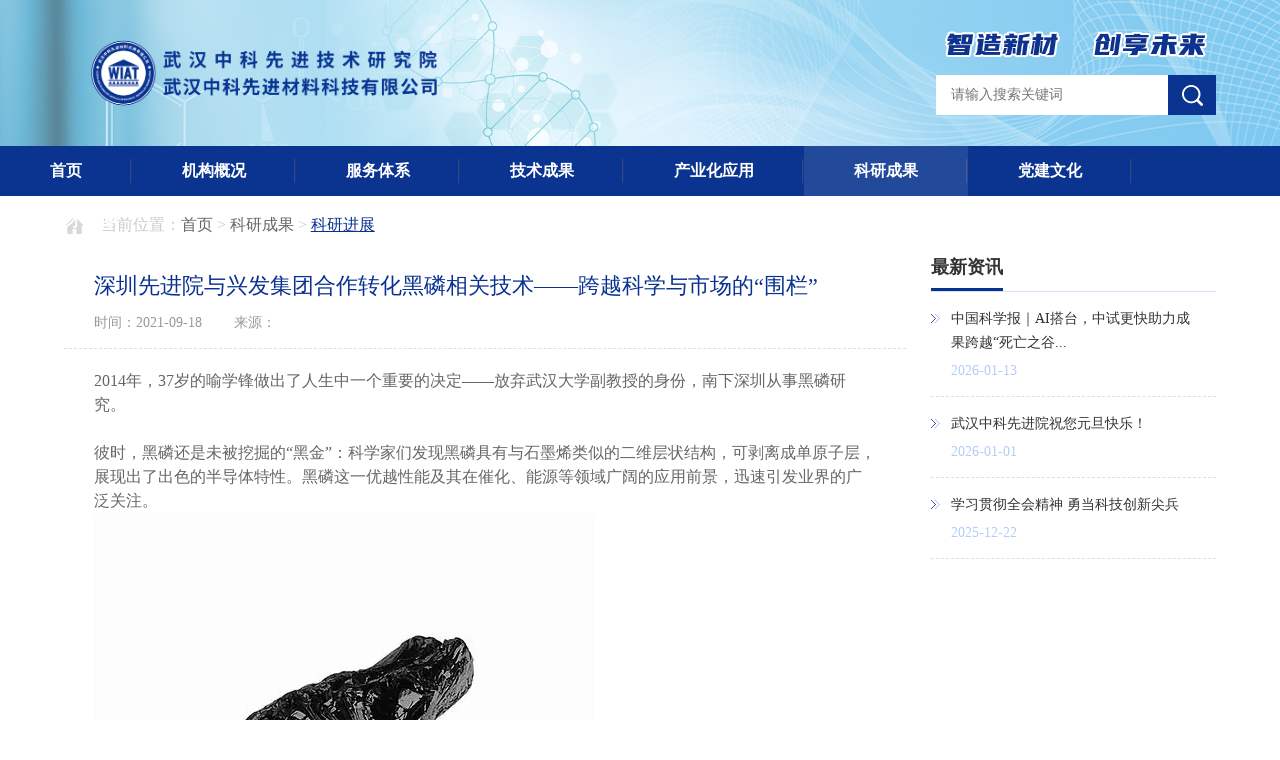

--- FILE ---
content_type: text/html
request_url: https://wiat.ac.cn/kyjz/24
body_size: 12661
content:
<!DOCTYPE html>
<html>
	<head>
		
		<meta charset="utf-8" />
		<title>深圳先进院与兴发集团合作转化黑磷相关技术——跨越科学与市场的“围栏”-武汉中科先进材料科技有限公司</title>
		<meta name="keywords" content="武汉中科先进材料科技有限公司">
		<meta name="description" content="武汉中科先进材料科技有限公司">
		<meta http-equiv="X-UA-Compatible" content="IE=edge,chrome=1" />
		<meta name="renderer" content="webkit" />
		<!--[if lt IE 8]>
		<script>location.href="/Page/IePrompt.html";</script>
		<![endif]-->
		<link rel="shortcut icon" type="image/x-icon" href="/UserData/whzkxjjsyjy/UploadFiles/2023/06/130914328755.png" />
		<link rel="Stylesheet" type="text/css" href="/layui/css/layui.css?v=391fd210-6833-46e6-aa43-9b72eb74af25" />
		<link rel="Stylesheet" type="text/css" href="/layui/css/modules/layer/default/layer.css?v=391fd210-6833-46e6-aa43-9b72eb74af25" />
		<link rel="Stylesheet" type="text/css" href="/UserData/whzkxjjsyjy/Images/Default/css.css?v=391fd210-6833-46e6-aa43-9b72eb74af25" />
		<script type="text/javascript" src="/Js/jquery-1.8.2.min.js?v=391fd210-6833-46e6-aa43-9b72eb74af25"></script>
		<script type="text/javascript" src="/layui/layui.js?v=391fd210-6833-46e6-aa43-9b72eb74af25"></script>
		<script type="text/javascript" src="/layui/lay/modules/layer.js?v=391fd210-6833-46e6-aa43-9b72eb74af25"></script>
		<script type="text/javascript" src="/Js/lang/cn/formValidate.js?v=391fd210-6833-46e6-aa43-9b72eb74af25"></script>
		<script type="text/javascript" src="/Js/helper.js?v=391fd210-6833-46e6-aa43-9b72eb74af25"></script>

		<meta name="viewport" content="width=device-width, initial-scale=1 , user-scalable=no">
		<script type="text/javascript" src="/UserData/whzkxjjsyjy/js/jquery.SuperSlide.2.1.1.js"></script>
		
		<script type="text/javascript">
			$("html").css("font-size", $(window).width() >= 750 ? 100 : $(window).width() / 750 * 100 + "px");
			$(window).resize(function() {
				$("html").css("font-size", $(window).width() >= 750 ? 100 : $(window).width() / 750 * 100 + "px");
			})
		</script>
		<style>
			.content-list *{position:relative !important;}
			.content-list img{margin:0 auto;}
			.logo img{max-width:400px;}
			.innerNav{width:190px;}
			.nav ul li a{padding:0 50px;}
			.innerNav-list ul li ul li ul li a{font-size:14px;}
			.header .search{display:;}
			.header .search-box img{margin-top:25px;}
			.news-text dl dt h3{width:145px;}
			.innerHonor .bd ul li{float:left;margin: 15px 0;}
			.innerPatent .bd{margin:45px 0;}
			.innerPatent .bd ul{display:flex;flex-wrap:wrap;}
			.innerPatent .bd ul li{margin: 0px 0 20px 0;}
			@media screen and (max-width: 750px){
				.links{margin:0.5rem 0 !important;}
			}
		</style>
		<script>
var _hmt = _hmt || [];
(function() {
  var hm = document.createElement("script");
  hm.src = "https://hm.baidu.com/hm.js?2a446cf0605453246281105371139b66";
  var s = document.getElementsByTagName("script")[0]; 
  s.parentNode.insertBefore(hm, s);
})();
</script>
	</head>
	<body>
		
		<div class="header-box">
			<div class="header">
				<a href="/" class="logo"><img src="/UserData/whzkxjjsyjy/UploadFiles/2023/12/261616421333.png" alt="logo" /></a>
				<div class="search-box">
					<img src="/UserData/whzkxjjsyjy/images/default/slogen.png">
					<div class="search">
	<input type="text" id="keyword" value="" placeholder="请输入搜索关键词" />
	<a href="javascript:;" class="searchBtn" onclick="goSearch()">搜索</a>
</div>
<script type="text/javascript">
	$("#keyword").keydown(function(e){
		if(e.keyCode == 13){
			goSearch();
			return false;
		}
	})
	function goSearch(){
		var keyword = $("#keyword").val().trim();
		if(!keyword){
			$("#keyword").focus();
			layer.msg("请输入搜索关键词", { icon: 5, shift: 6 });
			return;
		}
		location.href = "/search?keyword=" + encodeURIComponent(keyword);
	}
</script>

					
				</div>
			</div>
		</div>
		
		<div class="nav"><ul><li class="on"><a href="/">首页</a></li><li class="on_80f9829b-b581-4b2a-962b-98975a03adf6"  onmouseover="document.getElementById('ul_80f9829b-b581-4b2a-962b-98975a03adf6').style.display='inline-block'" onmouseout="document.getElementById('ul_80f9829b-b581-4b2a-962b-98975a03adf6').style.display='none'"><a href="/jggk">机构概况</a><ul id="ul_80f9829b-b581-4b2a-962b-98975a03adf6" style="display:none;"><li><a href="/jgj">机构简介</a></li><li><a href="/myjj">母院简介</a></li><li onmouseover="document.getElementById('ul_2b0a254c-55bf-44ef-8c76-18c5a68c9a7d').style.display='inline-block'" onmouseout="document.getElementById('ul_2b0a254c-55bf-44ef-8c76-18c5a68c9a7d').style.display='none'"><a href="/ry">荣誉资质</a><ul id="ul_2b0a254c-55bf-44ef-8c76-18c5a68c9a7d" style="display:none;"><li><a href="/ryry">荣誉墙</a></li><li><a href="/cxpt">创新平台</a></li></ul></li><li><a href="/dsj">大事记</a></li></ul></li><li class="on_a7e4a845-1214-4409-b4a8-826dfc63bd70"  onmouseover="document.getElementById('ul_a7e4a845-1214-4409-b4a8-826dfc63bd70').style.display='inline-block'" onmouseout="document.getElementById('ul_a7e4a845-1214-4409-b4a8-826dfc63bd70').style.display='none'"><a href="/kypt">服务体系</a><ul id="ul_a7e4a845-1214-4409-b4a8-826dfc63bd70" style="display:none;"><li><a href="/crdo">CRDO</a></li><li><a href="/cmo">中试服务</a></li><li><a href="/zsgczx">检测评价服务</a></li><li><a href="/zscq">知识产权服务</a></li><li><a href="/zxfw">咨询服务</a></li><li><a href="/cyyc">产业育成</a></li></ul></li><li class="on_8591feea-9906-45a5-be29-bad5f71b2c15"  onmouseover="document.getElementById('ul_8591feea-9906-45a5-be29-bad5f71b2c15').style.display='inline-block'" onmouseout="document.getElementById('ul_8591feea-9906-45a5-be29-bad5f71b2c15').style.display='none'"><a href="/jsycp">技术成果</a><ul id="ul_8591feea-9906-45a5-be29-bad5f71b2c15" style="display:none;"><li><a href="/yffx">研发方向</a></li><li onmouseover="document.getElementById('ul_52cc13aa-a27e-4580-b291-14b2ee688601').style.display='inline-block'" onmouseout="document.getElementById('ul_52cc13aa-a27e-4580-b291-14b2ee688601').style.display='none'"><a href="/jscg">功能材料</a><ul id="ul_52cc13aa-a27e-4580-b291-14b2ee688601" style="display:none;"><li><a href="/hl">黑磷</a></li><li><a href="/wjn">微胶囊</a></li><li><a href="/qnj">气凝胶</a></li><li><a href="/yjgcl">有机硅</a></li><li><a href="/nmgntc">纳米功能涂料</a></li><li><a href="/fhcl">复合材料</a></li></ul></li><li onmouseover="document.getElementById('ul_c12dc1cd-5d99-4a95-aa56-c324268d4d42').style.display='inline-block'" onmouseout="document.getElementById('ul_c12dc1cd-5d99-4a95-aa56-c324268d4d42').style.display='none'"><a href="/lycl">能源材料</a><ul id="ul_c12dc1cd-5d99-4a95-aa56-c324268d4d42" style="display:none;"><li><a href="/dczjcl">电池正极材料</a></li><li><a href="/dcfjcl">电池负极材料</a></li><li><a href="/djycl">电解液材料</a></li><li><a href="/gnzj">功能助剂</a></li><li><a href="/dchs">电池回收</a></li></ul></li><li><a href="/xmjs">项目介绍</a></li></ul></li><li class="on_26bfe0c7-42dd-443c-ab56-f1626a2e9ebb"  onmouseover="document.getElementById('ul_26bfe0c7-42dd-443c-ab56-f1626a2e9ebb').style.display='inline-block'" onmouseout="document.getElementById('ul_26bfe0c7-42dd-443c-ab56-f1626a2e9ebb').style.display='none'"><a href="/cyhyy">产业化应用</a><ul id="ul_26bfe0c7-42dd-443c-ab56-f1626a2e9ebb" style="display:none;"><li><a href="/znwjncp">微胶囊</a></li><li><a href="/qnj1">气凝胶</a></li><li><a href="/yjg1">有机硅</a></li><li><a href="/gxnfwtc">纳米功能涂层</a></li><li><a href="/dlztgxjsjzb">等离子体技术及装备</a></li></ul></li><li class="on_be7925cc-64cd-4a1b-af04-a8a7592c4874"  onmouseover="document.getElementById('ul_be7925cc-64cd-4a1b-af04-a8a7592c4874').style.display='inline-block'" onmouseout="document.getElementById('ul_be7925cc-64cd-4a1b-af04-a8a7592c4874').style.display='none'"><a href="/fhjfw" class="on">科研成果</a><ul id="ul_be7925cc-64cd-4a1b-af04-a8a7592c4874" style="display:none;"><li><a href="/kyjz">科研进展</a></li><li><a href="/qkcg">期刊成果</a></li><li><a href="/zl">专利成果</a></li></ul></li><li class="on_0032c053-c0b6-49d4-95e2-6742bb18034d"  onmouseover="document.getElementById('ul_0032c053-c0b6-49d4-95e2-6742bb18034d').style.display='inline-block'" onmouseout="document.getElementById('ul_0032c053-c0b6-49d4-95e2-6742bb18034d').style.display='none'"><a href="/djycxwh">党建文化</a><ul id="ul_0032c053-c0b6-49d4-95e2-6742bb18034d" style="display:none;"><li onmouseover="document.getElementById('ul_1cb25bcf-9391-42c5-a689-31c3c4a510f1').style.display='inline-block'" onmouseout="document.getElementById('ul_1cb25bcf-9391-42c5-a689-31c3c4a510f1').style.display='none'"><a href="/djgz">党建工作</a><ul id="ul_1cb25bcf-9391-42c5-a689-31c3c4a510f1" style="display:none;"><li><a href="/djzn">党建指南</a></li><li><a href="/djkx">党建快讯</a></li><li onmouseover="document.getElementById('ul_68db5a4d-986d-4620-9b2f-649fe01cc26b').style.display='inline-block'" onmouseout="document.getElementById('ul_68db5a4d-986d-4620-9b2f-649fe01cc26b').style.display='none'"><a href="/ztlm">专题栏目</a><ul id="ul_68db5a4d-986d-4620-9b2f-649fe01cc26b" style="display:none;"><li><a href="/wwqzbss">我为群众办实事</a></li><li><a href="/fkyq">疫情防控第一线</a></li></ul></li></ul></li><li onmouseover="document.getElementById('ul_b5455e5c-f893-4088-ad3e-27e7b78642d0').style.display='inline-block'" onmouseout="document.getElementById('ul_b5455e5c-f893-4088-ad3e-27e7b78642d0').style.display='none'"><a href="/cxwh">创新文化</a><ul id="ul_b5455e5c-f893-4088-ad3e-27e7b78642d0" style="display:none;"><li><a href="/qywh">企业文化</a></li><li><a href="/ygfc">员工风采</a></li><li><a href="/qwkp">趣味科普</a></li><li><a href="/hqsys">好奇实验室</a></li></ul></li></ul></li><li class="on_7009d79d-bd63-4c19-9590-b1f656477029"  onmouseover="document.getElementById('ul_7009d79d-bd63-4c19-9590-b1f656477029').style.display='inline-block'" onmouseout="document.getElementById('ul_7009d79d-bd63-4c19-9590-b1f656477029').style.display='none'"><a href="/rczp">人才招聘</a><ul id="ul_7009d79d-bd63-4c19-9590-b1f656477029" style="display:none;"><li><a href="/zpxx">招聘信息</a></li><li><a href="/fldy">福利待遇</a></li><li><a href="/jltd">简历投递</a></li></ul></li></ul></div>
		
		<script>
			$("#ul_1cc618de-bc25-495d-98b4-8f6314bf5450").width(230)
		</script>
		
		<div class="wap-header">
			<div class="wap-header">
				<div class="logo">
					<a href="/"><img src="/UserData/whzkxjjsyjy/UploadFiles/2023/12/261616421333.png" alt="logo" /></a>
				</div>
				<!-- <div class="search_box"> -->
				<span class="search_btn"></span>
				
				<div class="search02">
					<input type="text" id="keyword02" value="" placeholder="请输入搜索关键词" />
					<a href="javascript:;" class="searchBtn" onclick="goSearch02()">搜索</a>
				</div>
				<script type="text/javascript">
					$("#keyword02").keydown(function(e){
						if(e.keyCode == 13){
							goSearch02();
							return false;
						}
					})
					function goSearch02(){
						var keyword = $("#keyword02").val().trim();
						if(!keyword){
							$("#keyword02").focus();
							layer.msg("请输入搜索关键词", { icon: 5, shift: 6 });
							return;
						}
						location.href = "/search?keyword=" + encodeURIComponent(keyword);
					}
				</script>
				<!-- </div> -->
				<script type="text/javascript">
					$(".search_btn").click(function() {
						$(".search02").slideToggle();
					})
				</script>
				
				<span class="icon"></span>
				<div class="menu_list_bor">
					<div class="colse_menu"></div>
					<div class="menu_right">
						<div class="menu_top">
							<div class="clo"><b></b><span>返回</span></div>
						</div>
						
						<div class="menu_list"><ul><li class="on"><a href="/">首页</a></li><li class="on_80f9829b-b581-4b2a-962b-98975a03adf6"  onmouseover="document.getElementById('ul_80f9829b-b581-4b2a-962b-98975a03adf6').style.display='inline-block'" onmouseout="document.getElementById('ul_80f9829b-b581-4b2a-962b-98975a03adf6').style.display='none'"><a href="/jggk">机构概况</a><ul id="ul_80f9829b-b581-4b2a-962b-98975a03adf6" style="display:none;"><li><a href="/jgj">机构简介</a></li><li><a href="/myjj">母院简介</a></li><li onmouseover="document.getElementById('ul_2b0a254c-55bf-44ef-8c76-18c5a68c9a7d').style.display='inline-block'" onmouseout="document.getElementById('ul_2b0a254c-55bf-44ef-8c76-18c5a68c9a7d').style.display='none'"><a href="/ry">荣誉资质</a><ul id="ul_2b0a254c-55bf-44ef-8c76-18c5a68c9a7d" style="display:none;"><li><a href="/ryry">荣誉墙</a></li><li><a href="/cxpt">创新平台</a></li></ul></li><li><a href="/dsj">大事记</a></li></ul></li><li class="on_a7e4a845-1214-4409-b4a8-826dfc63bd70"  onmouseover="document.getElementById('ul_a7e4a845-1214-4409-b4a8-826dfc63bd70').style.display='inline-block'" onmouseout="document.getElementById('ul_a7e4a845-1214-4409-b4a8-826dfc63bd70').style.display='none'"><a href="/kypt">服务体系</a><ul id="ul_a7e4a845-1214-4409-b4a8-826dfc63bd70" style="display:none;"><li><a href="/crdo">CRDO</a></li><li><a href="/cmo">中试服务</a></li><li><a href="/zsgczx">检测评价服务</a></li><li><a href="/zscq">知识产权服务</a></li><li><a href="/zxfw">咨询服务</a></li><li><a href="/cyyc">产业育成</a></li></ul></li><li class="on_8591feea-9906-45a5-be29-bad5f71b2c15"  onmouseover="document.getElementById('ul_8591feea-9906-45a5-be29-bad5f71b2c15').style.display='inline-block'" onmouseout="document.getElementById('ul_8591feea-9906-45a5-be29-bad5f71b2c15').style.display='none'"><a href="/jsycp">技术成果</a><ul id="ul_8591feea-9906-45a5-be29-bad5f71b2c15" style="display:none;"><li><a href="/yffx">研发方向</a></li><li onmouseover="document.getElementById('ul_52cc13aa-a27e-4580-b291-14b2ee688601').style.display='inline-block'" onmouseout="document.getElementById('ul_52cc13aa-a27e-4580-b291-14b2ee688601').style.display='none'"><a href="/jscg">功能材料</a><ul id="ul_52cc13aa-a27e-4580-b291-14b2ee688601" style="display:none;"><li><a href="/hl">黑磷</a></li><li><a href="/wjn">微胶囊</a></li><li><a href="/qnj">气凝胶</a></li><li><a href="/yjgcl">有机硅</a></li><li><a href="/nmgntc">纳米功能涂料</a></li><li><a href="/fhcl">复合材料</a></li></ul></li><li onmouseover="document.getElementById('ul_c12dc1cd-5d99-4a95-aa56-c324268d4d42').style.display='inline-block'" onmouseout="document.getElementById('ul_c12dc1cd-5d99-4a95-aa56-c324268d4d42').style.display='none'"><a href="/lycl">能源材料</a><ul id="ul_c12dc1cd-5d99-4a95-aa56-c324268d4d42" style="display:none;"><li><a href="/dczjcl">电池正极材料</a></li><li><a href="/dcfjcl">电池负极材料</a></li><li><a href="/djycl">电解液材料</a></li><li><a href="/gnzj">功能助剂</a></li><li><a href="/dchs">电池回收</a></li></ul></li><li><a href="/xmjs">项目介绍</a></li></ul></li><li class="on_26bfe0c7-42dd-443c-ab56-f1626a2e9ebb"  onmouseover="document.getElementById('ul_26bfe0c7-42dd-443c-ab56-f1626a2e9ebb').style.display='inline-block'" onmouseout="document.getElementById('ul_26bfe0c7-42dd-443c-ab56-f1626a2e9ebb').style.display='none'"><a href="/cyhyy">产业化应用</a><ul id="ul_26bfe0c7-42dd-443c-ab56-f1626a2e9ebb" style="display:none;"><li><a href="/znwjncp">微胶囊</a></li><li><a href="/qnj1">气凝胶</a></li><li><a href="/yjg1">有机硅</a></li><li><a href="/gxnfwtc">纳米功能涂层</a></li><li><a href="/dlztgxjsjzb">等离子体技术及装备</a></li></ul></li><li class="on_be7925cc-64cd-4a1b-af04-a8a7592c4874"  onmouseover="document.getElementById('ul_be7925cc-64cd-4a1b-af04-a8a7592c4874').style.display='inline-block'" onmouseout="document.getElementById('ul_be7925cc-64cd-4a1b-af04-a8a7592c4874').style.display='none'"><a href="/fhjfw" class="on">科研成果</a><ul id="ul_be7925cc-64cd-4a1b-af04-a8a7592c4874" style="display:none;"><li><a href="/kyjz">科研进展</a></li><li><a href="/qkcg">期刊成果</a></li><li><a href="/zl">专利成果</a></li></ul></li><li class="on_0032c053-c0b6-49d4-95e2-6742bb18034d"  onmouseover="document.getElementById('ul_0032c053-c0b6-49d4-95e2-6742bb18034d').style.display='inline-block'" onmouseout="document.getElementById('ul_0032c053-c0b6-49d4-95e2-6742bb18034d').style.display='none'"><a href="/djycxwh">党建文化</a><ul id="ul_0032c053-c0b6-49d4-95e2-6742bb18034d" style="display:none;"><li onmouseover="document.getElementById('ul_1cb25bcf-9391-42c5-a689-31c3c4a510f1').style.display='inline-block'" onmouseout="document.getElementById('ul_1cb25bcf-9391-42c5-a689-31c3c4a510f1').style.display='none'"><a href="/djgz">党建工作</a><ul id="ul_1cb25bcf-9391-42c5-a689-31c3c4a510f1" style="display:none;"><li><a href="/djzn">党建指南</a></li><li><a href="/djkx">党建快讯</a></li><li onmouseover="document.getElementById('ul_68db5a4d-986d-4620-9b2f-649fe01cc26b').style.display='inline-block'" onmouseout="document.getElementById('ul_68db5a4d-986d-4620-9b2f-649fe01cc26b').style.display='none'"><a href="/ztlm">专题栏目</a><ul id="ul_68db5a4d-986d-4620-9b2f-649fe01cc26b" style="display:none;"><li><a href="/wwqzbss">我为群众办实事</a></li><li><a href="/fkyq">疫情防控第一线</a></li></ul></li></ul></li><li onmouseover="document.getElementById('ul_b5455e5c-f893-4088-ad3e-27e7b78642d0').style.display='inline-block'" onmouseout="document.getElementById('ul_b5455e5c-f893-4088-ad3e-27e7b78642d0').style.display='none'"><a href="/cxwh">创新文化</a><ul id="ul_b5455e5c-f893-4088-ad3e-27e7b78642d0" style="display:none;"><li><a href="/qywh">企业文化</a></li><li><a href="/ygfc">员工风采</a></li><li><a href="/qwkp">趣味科普</a></li><li><a href="/hqsys">好奇实验室</a></li></ul></li></ul></li><li class="on_7009d79d-bd63-4c19-9590-b1f656477029"  onmouseover="document.getElementById('ul_7009d79d-bd63-4c19-9590-b1f656477029').style.display='inline-block'" onmouseout="document.getElementById('ul_7009d79d-bd63-4c19-9590-b1f656477029').style.display='none'"><a href="/rczp">人才招聘</a><ul id="ul_7009d79d-bd63-4c19-9590-b1f656477029" style="display:none;"><li><a href="/zpxx">招聘信息</a></li><li><a href="/fldy">福利待遇</a></li><li><a href="/jltd">简历投递</a></li></ul></li></ul></div>
						
					</div>
				</div>
				<script type="text/javascript">
			
					//去除默认事件
								$(".menu_list>ul>li").attr("onmouseover","");
								$(".menu_list>ul>li").attr("onmouseout","");
								$(".menu_list>ul>li>ul>li").attr("onmouseover","");
								$(".menu_list>ul>li>ul>li").attr("onmouseout","");
							//菜单效果，向右出现
							$(document).ready(function() {
								$(".icon").click(function() {
									$(".menu_list_bor").animate({ right: '0' }, "200");
								});
								$(".colse_menu").click(function() {
									$(".menu_list_bor").animate({ right: '-100%' }, "slow");
									$('.menu_list>ul li').find('span').removeClass('link2');
									$('.menu_list>ul li').find('ul').hide();
								});
								$(".menu_top").click(function() {
									$(".menu_list_bor").animate({ right: '-100%' }, "slow");
									$('.menu_list>ul li').find('span').removeClass('link2');
									$('.menu_list>ul li').find('ul').hide();

								});

								$(".menu_list>ul>li").each(function(){
									if($(this).find(">a").siblings().length>0){
										$(this).find(">a").after("<b></b>");
									}
								})

								$(".menu_list li ul li ul").prev('a').after("<b></b>");

								$('.menu_list>ul>li').children('b').click(function() {
									$(this).parent().siblings().find('b').removeClass('nex').next('ul').slideUp();

									$(this).toggleClass('nex').next('ul').slideToggle();
								});
								$('.menu_list>ul>li').children('b').next('ul').find('li').children('b').click(function() {
									if(!$(this).hasClass('nex')) {
										$(this).addClass('nex').next('ul').slideDown();
									} else {
										$(this).removeClass('nex').next('ul').slideUp();
									}
								});

							});
				</script>
			</div>
		
		</div>
<div class="innerPosition">
			当前位置：<a href="/">首页</a>&nbsp;>&nbsp;<a href="/fhjfw">科研成果</a>&nbsp;>&nbsp;<a href="/kyjz">科研进展</a>
		</div>

<div class="details">

			<div class="details-content">
				<div class="content-title">
					<h3>深圳先进院与兴发集团合作转化黑磷相关技术——跨越科学与市场的“围栏”</h3>
					<p>时间：2021-09-18 &nbsp;&nbsp;&nbsp;&nbsp;&nbsp;&nbsp; 来源：</p>
				</div>
				<div class="content-list">
					<section><section><p style="margin-top: 0px; margin-bottom: 0px; padding: 0px; outline: 0px; max-width: 100%; box-sizing: border-box; clear: both; min-height: 1em; overflow-wrap: break-word !important;">2014年，37岁的喻学锋做出了人生中一个重要的决定——放弃武汉大学副教授的身份，南下深圳从事黑磷研究。</p><p style="margin-top: 0px; margin-bottom: 0px; padding: 0px; outline: 0px; max-width: 100%; box-sizing: border-box; clear: both; min-height: 1em; overflow-wrap: break-word !important;"><br/></p><p style="margin-top: 0px; margin-bottom: 0px; padding: 0px; outline: 0px; max-width: 100%; box-sizing: border-box; clear: both; min-height: 1em; overflow-wrap: break-word !important;">彼时，黑磷还是未被挖掘的“黑金”：科学家们发现黑磷具有与石墨烯类似的二维层状结构，可剥离成单原子层，展现出了出色的半导体特性。黑磷这一优越性能及其在催化、能源等领域广阔的应用前景，迅速引发业界的广泛关注。</p></section></section><p></p><section><section><img class="" src="/UserData/whzkxjjsyjy/UploadFiles/image/2021/09/181111272384.jpg" alt="图片" style="margin: 0px; padding: 0px; outline: 0px; max-width: 100%; box-sizing: border-box; overflow-wrap: break-word !important; height: auto !important; vertical-align: middle; width: 500px !important; visibility: visible !important;"/></section></section><section><p style="margin-top: 0px; margin-bottom: 0px; padding: 0px; outline: 0px; max-width: 100%; box-sizing: border-box; clear: both; min-height: 1em; text-align: center; overflow-wrap: break-word !important;">研究团队宏量制备的黑磷</p></section><section><section><p style="margin-top: 0px; margin-bottom: 0px; padding: 0px; outline: 0px; max-width: 100%; box-sizing: border-box; clear: both; min-height: 1em; overflow-wrap: break-word !important;"><br/></p><p style="margin-top: 0px; margin-bottom: 0px; padding: 0px; outline: 0px; max-width: 100%; box-sizing: border-box; clear: both; min-height: 1em; overflow-wrap: break-word !important;"><strong style="margin: 0px; padding: 0px; outline: 0px; max-width: 100%; box-sizing: border-box; overflow-wrap: break-word !important;">将黑磷技术送上产业“渡船”</strong></p></section></section><section><section><p style="margin-top: 0px; margin-bottom: 0px; padding: 0px; outline: 0px; max-width: 100%; box-sizing: border-box; clear: both; min-height: 1em; overflow-wrap: break-word !important;"><br/></p><p style="margin-top: 0px; margin-bottom: 0px; padding: 0px; outline: 0px; max-width: 100%; box-sizing: border-box; clear: both; min-height: 1em; overflow-wrap: break-word !important;">在结束香港城市大学访问学者的工作后，2014年2月，喻学锋加入中国科学院深圳先进技术研究院（以下简称深圳先进院），并于2016年初组建了材料界面研究中心。那时，喻学锋团队已经掌握了相对成熟的黑磷制备和界面调控技术。团队在国际上率先建立了新型化学气相传输和液相化工制备技术，解决了黑磷制备的稳定性难题，并实现了性能优化和应用拓展。</p><p style="margin-top: 0px; margin-bottom: 0px; padding: 0px; outline: 0px; max-width: 100%; box-sizing: border-box; clear: both; min-height: 1em; overflow-wrap: break-word !important;"><br/></p><p style="margin-top: 0px; margin-bottom: 0px; padding: 0px; outline: 0px; max-width: 100%; box-sizing: border-box; clear: both; min-height: 1em; overflow-wrap: break-word !important;">从一个人和几台借来的实验仪器，到发展为拥有100多名成员和几千万元科研设备的研究中心，喻学锋带领研究团队经过六年的辛勤耕耘，实现了一系列黑磷制备和应用技术的突破，发表了60多篇高水平论文，申请了60多项黑磷发明专利，一跃成为国际上该领域专利布局最多的课题组之一。</p><p style="margin-top: 0px; margin-bottom: 0px; padding: 0px; outline: 0px; max-width: 100%; box-sizing: border-box; clear: both; min-height: 1em; overflow-wrap: break-word !important;"><br/></p><p style="margin-top: 0px; margin-bottom: 0px; padding: 0px; outline: 0px; max-width: 100%; box-sizing: border-box; clear: both; min-height: 1em; overflow-wrap: break-word !important;">深圳先进院在黑磷领域的早期布局和开发，很快受到了国内磷化工龙头企业——湖北兴发集团（以下简称兴发）的关注。</p><p style="margin-top: 0px; margin-bottom: 0px; padding: 0px; outline: 0px; max-width: 100%; box-sizing: border-box; clear: both; min-height: 1em; overflow-wrap: break-word !important;"><br/></p><p style="margin-top: 0px; margin-bottom: 0px; padding: 0px; outline: 0px; max-width: 100%; box-sizing: border-box; clear: both; min-height: 1em; overflow-wrap: break-word !important;">2016年的一场黑磷产业对接会促成了双方的第一次合作。这一年，双方签署合作协议，建立二维黑磷联合实验室，并联合重庆中科渝矿创业孵化器有限公司组建湖北中科墨磷科技有限公司，实现黑磷相关技术2500万元的产业化转让。</p><p style="margin-top: 0px; margin-bottom: 0px; padding: 0px; outline: 0px; max-width: 100%; box-sizing: border-box; clear: both; min-height: 1em; overflow-wrap: break-word !important;"><br/></p><p style="margin-top: 0px; margin-bottom: 0px; padding: 0px; outline: 0px; max-width: 100%; box-sizing: border-box; clear: both; min-height: 1em; overflow-wrap: break-word !important;">“联合实验室从一开始就瞄准黑磷的应用技术研究进行布局，从人员组建、技术创新、产品开发等各个方面搭建起一个科技成果转化平台；公司则负责产品开发和销售方面的工作。”喻学锋在接受《中国科学报》采访时介绍说。</p><p style="margin-top: 0px; margin-bottom: 0px; padding: 0px; outline: 0px; max-width: 100%; box-sizing: border-box; clear: both; min-height: 1em; overflow-wrap: break-word !important;"><br/></p><p style="margin-top: 0px; margin-bottom: 0px; padding: 0px; outline: 0px; max-width: 100%; box-sizing: border-box; clear: both; min-height: 1em; overflow-wrap: break-word !important;">“经过五年的研发，团队已经实现了黑磷千克量级的制备，并且开发出了黑磷催化剂等产品。想要进一步将黑磷制备量级扩大到吨级，不仅需要更大的中试场地，也需要更多的工程技术人才。”喻学锋告诉《中国科学报》，为此，深圳先进院和武汉经开区联合组建武汉中科先进技术研究院，进一步推动了相关技术在中试阶段的工作。</p><p style="margin-top: 0px; margin-bottom: 0px; padding: 0px; outline: 0px; max-width: 100%; box-sizing: border-box; clear: both; min-height: 1em; overflow-wrap: break-word !important;"><br/></p><p style="margin-top: 0px; margin-bottom: 0px; padding: 0px; outline: 0px; max-width: 100%; box-sizing: border-box; clear: both; min-height: 1em; overflow-wrap: break-word !important;">与此同时，兴发安排了有一定工程和生产经验的高级技术人员走进实验室，参与技术研发，及时解决装置放大过程中遇到的问题。</p><p style="margin-top: 0px; margin-bottom: 0px; padding: 0px; outline: 0px; max-width: 100%; box-sizing: border-box; clear: both; min-height: 1em; overflow-wrap: break-word !important;"><br/></p><p style="margin-top: 0px; margin-bottom: 0px; padding: 0px; outline: 0px; max-width: 100%; box-sizing: border-box; clear: both; min-height: 1em; overflow-wrap: break-word !important;">“双方在合作基础上，经过5年的研发，黑磷单体制备从0.1克到现在的1000克，增加了个4个数量级，并在应用方面取得了积极进展，产业化应用方向逐渐明朗。” 兴发技术研发部部长马会娟说，深圳先进院高水平的研究团队从反应机理层面加大研发力度，以理论指导实际，弥补了兴发在基础研究领域的不足。</p><p style="margin-top: 0px; margin-bottom: 0px; padding: 0px; outline: 0px; max-width: 100%; box-sizing: border-box; clear: both; min-height: 1em; overflow-wrap: break-word !important;"><br/></p><p style="margin-top: 0px; margin-bottom: 0px; padding: 0px; outline: 0px; max-width: 100%; box-sizing: border-box; clear: both; min-height: 1em; overflow-wrap: break-word !important;">“与兴发的合作是一个契机，我们也将磷材料作为材料界面研究中心的重点工作，朝着这一研究方向不断汇聚高水平人才。”喻学锋介绍，围绕磷材料的相关成果，深圳先进院结合线上+线下资源，通过组织技术产业对接会、到企业推介等，将新技术不断送上产业的“渡船”。</p></section></section><section><section><p style="margin-top: 0px; margin-bottom: 0px; padding: 0px; outline: 0px; max-width: 100%; box-sizing: border-box; clear: both; min-height: 1em; overflow-wrap: break-word !important;"><br/></p><p style="margin-top: 0px; margin-bottom: 0px; padding: 0px; outline: 0px; max-width: 100%; box-sizing: border-box; clear: both; min-height: 1em; overflow-wrap: break-word !important;"><strong style="margin: 0px; padding: 0px; outline: 0px; max-width: 100%; box-sizing: border-box; overflow-wrap: break-word !important;"><span style="margin: 0px; padding: 0px; outline: 0px; max-width: 100%; box-sizing: border-box; overflow-wrap: break-word !important; color: rgb(31, 92, 174);">酝酿更大范围的产研合作</span></strong></p></section></section><section><section><p style="margin-top: 0px; margin-bottom: 0px; padding: 0px; outline: 0px; max-width: 100%; box-sizing: border-box; clear: both; min-height: 1em; overflow-wrap: break-word !important;"><br/></p><p style="margin-top: 0px; margin-bottom: 0px; padding: 0px; outline: 0px; max-width: 100%; box-sizing: border-box; clear: both; min-height: 1em; overflow-wrap: break-word !important;">在黑磷技术产业化合作中尝到了甜头的双方，目前正在尝试更大范围的合作探索。</p><p style="margin-top: 0px; margin-bottom: 0px; padding: 0px; outline: 0px; max-width: 100%; box-sizing: border-box; clear: both; min-height: 1em; overflow-wrap: break-word !important;"><br/></p><p style="margin-top: 0px; margin-bottom: 0px; padding: 0px; outline: 0px; max-width: 100%; box-sizing: border-box; clear: both; min-height: 1em; overflow-wrap: break-word !important;">8月13日，深圳先进院与兴发再次签订战略合作框架协议，决定在新能源新材料开发和兴发产品高端化、功能化、定制化开发等领域开展合作。重点合作项目包括黑磷单体制备放大及下游应用技术研究、磷酸铁锂制备技术开发、光伏胶制备及应用技术开发、新型高效催化剂制备技术开发、气凝胶产业化及下游应用技术开发、有机硅体系智能微胶囊制备及下游应用技术开发等六大方面。</p><p style="margin-top: 0px; margin-bottom: 0px; padding: 0px; outline: 0px; max-width: 100%; box-sizing: border-box; clear: both; min-height: 1em; overflow-wrap: break-word !important;"><br/></p><p style="margin-top: 0px; margin-bottom: 0px; padding: 0px; outline: 0px; max-width: 100%; box-sizing: border-box; clear: both; min-height: 1em; overflow-wrap: break-word !important;">喻学锋向《中国科学报》介绍说，经过五年的合作，研究团队不仅在磷工业相关领域有了一定的人才和技术积累，同时还在湖北地区集结了一支工程技术人员和产品经理队伍，两者协同能够进一步推动合作。</p><p style="margin-top: 0px; margin-bottom: 0px; padding: 0px; outline: 0px; max-width: 100%; box-sizing: border-box; clear: both; min-height: 1em; overflow-wrap: break-word !important;"><br/></p><p style="margin-top: 0px; margin-bottom: 0px; padding: 0px; outline: 0px; max-width: 100%; box-sizing: border-box; clear: both; min-height: 1em; overflow-wrap: break-word !important;">针对下一步的合作计划，马会娟表示：“兴发投资5.2亿新建了一座研发中心，配备了1亿元以上的研发设备，同时针对每个合作领域都配备了专业的研发队伍，将与深圳先进院一起开展项目开发。双方还将根据项目推进情况，及时做好项目中试及产业化的相关准备。”</p></section></section><section><section><p style="margin-top: 0px; margin-bottom: 0px; padding: 0px; outline: 0px; max-width: 100%; box-sizing: border-box; clear: both; min-height: 1em; overflow-wrap: break-word !important;"><br/></p><p style="margin-top: 0px; margin-bottom: 0px; padding: 0px; outline: 0px; max-width: 100%; box-sizing: border-box; clear: both; min-height: 1em; overflow-wrap: break-word !important;"><strong style="margin: 0px; padding: 0px; outline: 0px; max-width: 100%; box-sizing: border-box; overflow-wrap: break-word !important;"><span style="margin: 0px; padding: 0px; outline: 0px; max-width: 100%; box-sizing: border-box; overflow-wrap: break-word !important; color: rgb(31, 92, 174);">成果落地转化的四个关键要素</span></strong></p></section></section><section><section><p style="margin-top: 0px; margin-bottom: 0px; padding: 0px; outline: 0px; max-width: 100%; box-sizing: border-box; clear: both; min-height: 1em; overflow-wrap: break-word !important;"><br/></p><p style="margin-top: 0px; margin-bottom: 0px; padding: 0px; outline: 0px; max-width: 100%; box-sizing: border-box; clear: both; min-height: 1em; overflow-wrap: break-word !important;">在推动科研成果产业化上，深圳先进院一直以需求为导向，走出了一条推动科技走向市场的创新之路。目前，深圳先进院已累计孵化企业1248家，持股308家，产业合作金额累计近24亿元；与800多家企业签订超千项合作项目，与企业共建联合实验室170多个。</p><p style="margin-top: 0px; margin-bottom: 0px; padding: 0px; outline: 0px; max-width: 100%; box-sizing: border-box; clear: both; min-height: 1em; overflow-wrap: break-word !important;"><br/></p><p style="margin-top: 0px; margin-bottom: 0px; padding: 0px; outline: 0px; max-width: 100%; box-sizing: border-box; clear: both; min-height: 1em; overflow-wrap: break-word !important;">科技成果转化如何跨越“死亡之谷”？推动科学技术走向市场的过程中需要注重什么？喻学锋提出了自己的见解。</p><p style="margin-top: 0px; margin-bottom: 0px; padding: 0px; outline: 0px; max-width: 100%; box-sizing: border-box; clear: both; min-height: 1em; overflow-wrap: break-word !important;"><br/></p><p style="margin-top: 0px; margin-bottom: 0px; padding: 0px; outline: 0px; max-width: 100%; box-sizing: border-box; clear: both; min-height: 1em; overflow-wrap: break-word !important;">他认为，推动科研成果落地需要构建从创新链到产业链的协同创新体系，需要上下游团队之间积极沟通和密切合作。比如，科研人员需要与工程技术人员积极交流，只有真正了解一线工作，才能在原始创新阶段作出必要的调整，跨越科学与市场的“围栏”。</p><p style="margin-top: 0px; margin-bottom: 0px; padding: 0px; outline: 0px; max-width: 100%; box-sizing: border-box; clear: both; min-height: 1em; overflow-wrap: break-word !important;"><br/></p><p style="margin-top: 0px; margin-bottom: 0px; padding: 0px; outline: 0px; max-width: 100%; box-sizing: border-box; clear: both; min-height: 1em; overflow-wrap: break-word !important;">“论文并不是越多越好，人才‘帽子’不是唯一出路。科研成果产业化要求科研人员既要有不忘初心的毅力，也要有‘实业兴邦’的志向。”喻学锋表示。</p><p style="margin-top: 0px; margin-bottom: 0px; padding: 0px; outline: 0px; max-width: 100%; box-sizing: border-box; clear: both; min-height: 1em; overflow-wrap: break-word !important;"><br/></p><p style="margin-top: 0px; margin-bottom: 0px; padding: 0px; outline: 0px; max-width: 100%; box-sizing: border-box; clear: both; min-height: 1em; overflow-wrap: break-word !important;">回顾黑磷技术成果的转化之路，喻学锋总结说，正是因为有技术创新、“科学家+工程师”的人才队伍、跨区域协同、服务产业需求四个关键要素，研究团队才与企业建立起了良性循环合作机制，构筑了磷工业技术的产业化道路。</p><p style="margin-top: 0px; margin-bottom: 0px; padding: 0px; outline: 0px; max-width: 100%; box-sizing: border-box; clear: both; min-height: 1em; overflow-wrap: break-word !important;"><br/></p><p style="margin-top: 0px; margin-bottom: 0px; padding: 0px; outline: 0px; max-width: 100%; box-sizing: border-box; clear: both; min-height: 1em; overflow-wrap: break-word !important;">“在合作过程中，双方要以诚相待、互信互利、建立长期合作机制，站在对方的角度考虑问题，以实现效益最大化为最终目标。”谈及合作时的感受，马会娟如是说。</p><p style="margin-top: 0px; margin-bottom: 0px; padding: 0px; outline: 0px; max-width: 100%; box-sizing: border-box; clear: both; min-height: 1em; overflow-wrap: break-word !important;"><br/></p></section></section><section><section><p style="margin-top: 0px; margin-bottom: 0px; padding: 0px; outline: 0px; max-width: 100%; box-sizing: border-box; clear: both; min-height: 1em; overflow-wrap: break-word !important;">来源：《中国科学报》 (2021-09-01 第3版 转移转化)</p></section></section><p></p><p><br/></p>
				</div>
				<div class="content-prevNext">
					<p><em>上一篇</em>：<a href="/kyjz/25">深圳先进院开发黑磷纳米基质辅助激光解析电离质谱新技术检测血液脂质</a></p>
					<a href="/kyjz" class="backList">
						<img src="/UserData/whzkxjjsyjy/images/default/list.png">
						<span>返回列表</span>
					</a>
					<p><em>下一篇</em>：<a href="/kyjz/23">Nat Nano | 李红昌/喻学锋/李洋合作利用黑磷纳米材料靶向PLK1激酶</a></p>
				</div>
			</div>

			<div class="details-list">
				<h3>最新资讯</h3>
				
				
				<div>
					<a href="/yw/351">
						<p>中国科学报｜AI搭台，中试更快助力成果跨越“死亡之谷...</p>
						<span>2026-01-13</span>
					</a>
				</div>
				
				<div>
					<a href="/yw/350">
						<p>武汉中科先进院祝您元旦快乐！</p>
						<span>2026-01-01</span>
					</a>
				</div>
				
				<div>
					<a href="/yw/349">
						<p>学习贯彻全会精神 勇当科技创新尖兵</p>
						<span>2025-12-22</span>
					</a>
				</div>
				
				
			</div>

		</div>

<div class="footer">
			<dl>
				<dt><img src="/UserData/whzkxjjsyjy/UploadFiles/2023/12/261614341025.jpg"></dt>
				<dd>
					<div class="footer-nav"><ul><li class="on"><a href="/">首页</a></li><li class="on_80f9829b-b581-4b2a-962b-98975a03adf6" ><a href="/jggk">机构概况</a></li><li class="on_a7e4a845-1214-4409-b4a8-826dfc63bd70" ><a href="/kypt">服务体系</a></li><li class="on_8591feea-9906-45a5-be29-bad5f71b2c15" ><a href="/jsycp">技术成果</a></li><li class="on_26bfe0c7-42dd-443c-ab56-f1626a2e9ebb" ><a href="/cyhyy">产业化应用</a></li><li class="on_be7925cc-64cd-4a1b-af04-a8a7592c4874" ><a href="/fhjfw" class="on">科研成果</a></li><li class="on_0032c053-c0b6-49d4-95e2-6742bb18034d" ><a href="/djycxwh">党建文化</a></li><li class="on_7009d79d-bd63-4c19-9590-b1f656477029" ><a href="/rczp">人才招聘</a></li></ul></div>
					<p>
						©All rights reserved 2020 武汉中科先进材料科技有限公司版权所有 <a href="https://beian.miit.gov.cn/" target="_blank">鄂ICP备19019578号-2</a> <br>
						地址：武汉市汉阳区芙蓉路1号华中智谷 联系人：陈经理 18165724392  邮箱：wiat@wiat.ac.cn  技术支持：<a href="https://www.wh50.com" target="_blank">优狐</a>
					</p>
				</dd>
			</dl>
		</div>

	</body>
</html>
<script type="text/javascript" src="https://crm.wh50.com/SiteApi/ShowAdvertising/fa28b29f-6b2a-42f9-8192-c2cc402d2705"></script>

--- FILE ---
content_type: text/css
request_url: https://wiat.ac.cn/layui/css/layui.css?v=391fd210-6833-46e6-aa43-9b72eb74af25
body_size: 18444
content:
/**
 
 @Name: layui
 @Author: 贤心
 @Site: www.layui.com
 
 */


/** 初始化 **/
body, div, dl, dt, dd, ul, ol, li, h1, h2, h3, h4, h5, h6, input, button, textarea, p, blockquote, th, td, form, pre { margin: 0; padding: 0; -webkit-tap-highlight-color: rgba(0,0,0,0); }
a:active, a:hover { outline: 0; }
img { display: inline-block; border: none; vertical-align: middle; }
li { list-style: none; }
table { border-collapse: collapse; border-spacing: 0; }
h1, h2, h3 { font-weight: 400; }
h4, h5, h6 { font-size: 100%; font-weight: 400; }
button, input, select, textarea { font-size: 100%; }
input, button, textarea, select, optgroup, option { font-family: inherit; font-size: inherit; font-style: inherit; font-weight: inherit; outline: 0; }
pre { white-space: pre-wrap; white-space: -moz-pre-wrap; white-space: -pre-wrap; white-space: -o-pre-wrap; word-wrap: break-word; font: 14px Helvetica Neue,Helvetica,PingFang SC,\5FAE\8F6F\96C5\9ED1,Tahoma,Arial,sans-serif; line-height: 20px; }

/** 初始化全局标签 **/
body { line-height: 24px; font: 14px Helvetica Neue,Helvetica,PingFang SC,\5FAE\8F6F\96C5\9ED1,Tahoma,Arial,sans-serif; }
hr { height: 1px; margin: 10px 0; border: 0; clear: both; }
a { color: #333; text-decoration: none; }
a:hover { color: #777; }
a cite { font-style: normal; *cursor: pointer; }

/** 基础通用 **/
.layui-border-box, .layui-border-box * { box-sizing: border-box; }
/* 消除第三方ui可能造成的冲突 */ .layui-box, .layui-box * { box-sizing: content-box; }
.layui-clear { clear: both; *zoom: 1; }
.layui-clear:after { content: '\20'; clear: both; *zoom: 1; display: block; height: 0; }
.layui-inline { position: relative; display: inline-block; *display: inline; *zoom: 1; vertical-align: middle; }
/* 三角形 */ .layui-edge { position: relative; display: inline-block; vertical-align: middle; width: 0; height: 0; border-width: 6px; border-style: dashed; border-color: transparent; overflow: hidden; }
.layui-edge-top { top: -4px; border-bottom-color: #999; border-bottom-style: solid; }
.layui-edge-right { border-left-color: #999; border-left-style: solid; }
.layui-edge-bottom { top: 2px; border-top-color: #999; border-top-style: solid; }
.layui-edge-left { border-right-color: #999; border-right-style: solid; }
/* 单行溢出省略 */ .layui-elip { text-overflow: ellipsis; overflow: hidden; white-space: nowrap; }
/* 屏蔽选中 */ .layui-unselect, .layui-icon, .layui-disabled { -moz-user-select: none; -webkit-user-select: none; -ms-user-select: none; }
/* 禁用 */ .layui-disabled, .layui-disabled:hover { color: #d2d2d2 !important; cursor: not-allowed !important; }
/* 纯圆角 */ .layui-circle { border-radius: 100%; }
.layui-show { display: block !important; }
.layui-hide { display: none !important; }

/** 图标字体 **/
@font-face { font-family: 'layui-icon'; src: url('../font/iconfont.eot?v=226_rc2'); src: url('../font/iconfont.eot?v=226_rc2#iefix') format('embedded-opentype'), url('../font/iconfont.svg?v=226_rc2#iconfont') format('svg'), url('../font/iconfont.woff?v=226_rc2') format('woff'), url('../font/iconfont.ttf?v=226_rc2') format('truetype'); }
.layui-icon { font-family: "layui-icon" !important; font-size: 17px; font-style: normal; -webkit-font-smoothing: antialiased; -moz-osx-font-smoothing: grayscale; }

@font-face { font-family: 'icon'; src: url('../iconfont/iconfont.eot'); src: url('../iconfont/iconfont.eot#iefix') format('embedded-opentype'), url('../iconfont/iconfont.svg#iconfont') format('svg'), url('../iconfont/iconfont.woff') format('woff'), url('../iconfont/iconfont.ttf') format('truetype'); }
.icon { font-family: "icon" !important; font-size: 17px; font-style: normal; -webkit-font-smoothing: antialiased; -moz-osx-font-smoothing: grayscale; }

/* 临时 */
.layui-icon-duihua:before { content: "\e611"; }

.layui-icon-shezhi:before { content: "\e614"; }

.layui-icon-yinshenim:before { content: "\e60f"; }

.layui-icon-search:before { content: "\e615"; }

.layui-icon-fenxiang1:before { content: "\e641"; }

.layui-icon-shezhi1:before { content: "\e620"; }

.layui-icon-yinqing:before { content: "\e628"; }

.layui-icon-close:before { content: "\1006"; }

.layui-icon-close-fill:before { content: "\1007"; }

.layui-icon-baobiao:before { content: "\e629"; }

.layui-icon-star:before { content: "\e600"; }

.layui-icon-yuandian:before { content: "\e617"; }

.layui-icon-chat:before { content: "\e606"; }

.layui-icon-logo:before { content: "\e609"; }

.layui-icon-list:before { content: "\e60a"; }

.layui-icon-tubiao:before { content: "\e62c"; }

.layui-icon-ok-circle:before { content: "\1005"; }

.layui-icon-huanfu2:before { content: "\e61b"; }

.layui-icon-On-line:before { content: "\e610"; }

.layui-icon-biaoge:before { content: "\e62d"; }

.layui-icon-right:before { content: "\e602"; }

.layui-icon-left:before { content: "\e603"; }

.layui-icon-cart-simple:before { content: "\e698"; }

.layui-icon-cry:before { content: "\e69c"; }

.layui-icon-smile:before { content: "\e6af"; }

.layui-icon-survey:before { content: "\e6b2"; }

.layui-icon-tree:before { content: "\e62e"; }

.layui-icon-iconfont17:before { content: "\e62f"; }

.layui-icon-tianjia:before { content: "\e61f"; }

.layui-icon-download-circle:before { content: "\e601"; }

.layui-icon-xuanzemoban48:before { content: "\e630"; }

.layui-icon-gongju:before { content: "\e631"; }

.layui-icon-face-surprised:before { content: "\e664"; }

.layui-icon-bianji:before { content: "\e642"; }

.layui-icon-speaker:before { content: "\e645"; }

.layui-icon-down:before { content: "\e61a"; }

.layui-icon-wenjian:before { content: "\e621"; }

.layui-icon-layouts:before { content: "\e632"; }

.layui-icon-duigou:before { content: "\e618"; }

.layui-icon-tianjia1:before { content: "\e608"; }

.layui-icon-yaoyaozhibofanye:before { content: "\e633"; }

.layui-icon-read:before { content: "\e705"; }

.layui-icon-404:before { content: "\e61c"; }

.layui-icon-lunbozutu:before { content: "\e634"; }

.layui-icon-help:before { content: "\e607"; }

.layui-icon-daima1:before { content: "\e635"; }

.layui-icon-jinshui:before { content: "\e636"; }

.layui-icon-username:before { content: "\e66f"; }

.layui-icon-find-fill:before { content: "\e670"; }

.layui-icon-about:before { content: "\e60b"; }

.layui-icon-location:before { content: "\e715"; }

.layui-icon-up:before { content: "\e619"; }

.layui-icon-pause:before { content: "\e651"; }

.layui-icon-riqi:before { content: "\e637"; }

.layui-icon-uploadfile:before { content: "\e61d"; }

.layui-icon-delete:before { content: "\e640"; }

.layui-icon-play:before { content: "\e652"; }

.layui-icon-top:before { content: "\e604"; }

.layui-icon-haoyouqingqiu:before { content: "\e612"; }

.layui-icon-refresh-3:before { content: "\e9aa"; }

.layui-icon-weibiaoti1:before { content: "\e605"; }

.layui-icon-chuangkou:before { content: "\e638"; }

.layui-icon-comiisbiaoqing:before { content: "\e60c"; }

.layui-icon-zhengque:before { content: "\e616"; }

.layui-icon-dollar:before { content: "\e659"; }

.layui-icon-iconfontwodehaoyou:before { content: "\e613"; }

.layui-icon-wenjianxiazai:before { content: "\e61e"; }

.layui-icon-tupian:before { content: "\e60d"; }

.layui-icon-lianjie:before { content: "\e64c"; }

.layui-icon-diamond:before { content: "\e735"; }

.layui-icon-jilu:before { content: "\e60e"; }

.layui-icon-liucheng:before { content: "\e622"; }

.layui-icon-fontstrikethrough:before { content: "\e64f"; }

.layui-icon-unlink:before { content: "\e64d"; }

.layui-icon-bianjiwenzi:before { content: "\e639"; }

.layui-icon-sanjiao:before { content: "\e623"; }

.layui-icon-danxuankuanghouxuan:before { content: "\e63f"; }

.layui-icon-danxuankuangxuanzhong:before { content: "\e643"; }

.layui-icon-juzhongduiqi:before { content: "\e647"; }

.layui-icon-youduiqi:before { content: "\e648"; }

.layui-icon-zuoduiqi:before { content: "\e649"; }

.layui-icon-gongsisvgtubiaozongji22:before { content: "\e626"; }

.layui-icon-gongsisvgtubiaozongji23:before { content: "\e627"; }

.layui-icon-refresh-2:before { content: "\1002"; }

.layui-icon-loading-1:before { content: "\e63e"; }

.layui-icon-return:before { content: "\e65c"; }

.layui-icon-jiacu:before { content: "\e62b"; }

.layui-icon-uploading:before { content: "\e67c"; }

.layui-icon-liaotianduihuaimgoutong:before { content: "\e63a"; }

.layui-icon-video:before { content: "\e6ed"; }

.layui-icon-headset:before { content: "\e6fc"; }

.layui-icon-wenjianjiafan:before { content: "\e624"; }

.layui-icon-shouji:before { content: "\e63b"; }

.layui-icon-tianjia2:before { content: "\e654"; }

.layui-icon-wenjianjia:before { content: "\e7a0"; }

.layui-icon-biaoqing:before { content: "\e650"; }

.layui-icon-html:before { content: "\e64b"; }

.layui-icon-biaodan:before { content: "\e63c"; }

.layui-icon-cart:before { content: "\e657"; }

.layui-icon-camera-fill:before { content: "\e65d"; }

.layui-icon-25:before { content: "\e62a"; }

.layui-icon-emwdaima:before { content: "\e64e"; }

.layui-icon-fire:before { content: "\e756"; }

.layui-icon-set:before { content: "\e716"; }

.layui-icon-zitixiahuaxian:before { content: "\e646"; }

.layui-icon-sanjiao1:before { content: "\e625"; }

.layui-icon-tips:before { content: "\e702"; }

.layui-icon-tupian-copy-copy:before { content: "\e64a"; }

.layui-icon-more-vertical:before { content: "\e671"; }

.layui-icon-zhuti2:before { content: "\e66c"; }

.layui-icon-loading:before { content: "\e63d"; }

.layui-icon-xieti:before { content: "\e644"; }

.layui-icon-refresh-1:before { content: "\e666"; }

.layui-icon-rmb:before { content: "\e65e"; }

.layui-icon-home:before { content: "\e68e"; }

.layui-icon-user:before { content: "\e770"; }

.layui-icon-notice:before { content: "\e667"; }

.layui-icon-login-weibo:before { content: "\e675"; }

.layui-icon-voice:before { content: "\e688"; }

.layui-icon-download:before { content: "\e681"; }

.layui-icon-login-qq:before { content: "\e676"; }

.layui-icon-snowflake:before { content: "\e6b1"; }

.layui-icon-yemian1:before { content: "\e655"; }

.layui-icon-template:before { content: "\e663"; }

.layui-icon-auz:before { content: "\e672"; }

.layui-icon-console:before { content: "\e665"; }

.layui-icon-app:before { content: "\e653"; }

.layui-icon-prev:before { content: "\e65a"; }

.layui-icon-website:before { content: "\e7ae"; }

.layui-icon-next:before { content: "\e65b"; }

.layui-icon-component:before { content: "\e857"; }

.layui-icon-more:before { content: "\e65f"; }

.layui-icon-login-wechat:before { content: "\e677"; }

.layui-icon-shrink-right:before { content: "\e668"; }

.layui-icon-spread-left:before { content: "\e66b"; }

.layui-icon-camera:before { content: "\e660"; }

.layui-icon-note:before { content: "\e66e"; }

.layui-icon-refresh:before { content: "\e669"; }

.layui-icon-nv:before { content: "\e661"; }

.layui-icon-nan:before { content: "\e662"; }

.layui-icon-password:before { content: "\e673"; }

.layui-icon-senior:before { content: "\e674"; }

.layui-icon-theme:before { content: "\e66a"; }

.layui-icon-tread:before { content: "\e6c5"; }

.layui-icon-praise:before { content: "\e6c6"; }

.layui-icon-star-fill:before { content: "\e658"; }

.layui-icon-template-1:before { content: "\e656"; }

.layui-icon-loading-2:before { content: "\e66d"; }

.layui-icon-vercode:before { content: "\e679"; }

.layui-icon-cellphone:before { content: "\e678"; }



/* 基本布局 */
.layui-main { position: relative; width: 1140px; margin: 0 auto; }
.layui-header { position: relative; z-index: 1000; height: 60px; }
.layui-header a:hover { transition: all .5s; -webkit-transition: all .5s; }
.layui-side { position: fixed; top: 0; bottom: 0; z-index: 999; width: 200px; overflow-x: hidden; }
.layui-side-scroll { position: relative; width: 220px; height: 100%; overflow-x: hidden; }
.layui-body { position: absolute; left: 200px; right: 0; top: 0; bottom: 0; z-index: 998; width: auto; overflow: hidden; overflow-y: auto; box-sizing: border-box; }

/* 后台框架大布局 */ .layui-layout-body { overflow: hidden; }
.layui-layout-admin .layui-header { background-color: #23262E; }
.layui-layout-admin .layui-side { top: 80px; width: 200px; overflow: hidden; }
.layui-layout-admin .layui-body { top: 80px; bottom: 44px; }
.layui-layout-admin .layui-main { width: auto; margin: 0 15px; }
.layui-layout-admin .layui-footer { position: fixed; left: 200px; right: 0; bottom: 0; height: 44px; line-height: 44px; padding: 0 15px; background-color: #eee; }
.layui-layout-admin .layui-logo { position: absolute; left: 0; top: 0; width: 200px; height: 100%; line-height: 60px; text-align: center; color: #009688; font-size: 16px; }
.layui-layout-admin .layui-header .layui-nav { background: none; }
.layui-layout-left { position: absolute !important; left: 200px; top: 0; }
.layui-layout-right { position: absolute !important; right: 0; top: 0; }

/* 栅格布局 */
.layui-container { position: relative; margin: 0 auto; padding: 0 15px; box-sizing: border-box; }
.layui-fluid { position: relative; margin: 0 auto; padding: 0 15px; }

.layui-row:before, .layui-row:after { content: ''; display: block; clear: both; }
.layui-col-xs1, .layui-col-xs2, .layui-col-xs3, .layui-col-xs4, .layui-col-xs5, .layui-col-xs6, .layui-col-xs7, .layui-col-xs8, .layui-col-xs9, .layui-col-xs10, .layui-col-xs11, .layui-col-xs12, .layui-col-sm1, .layui-col-sm2, .layui-col-sm3, .layui-col-sm4, .layui-col-sm5, .layui-col-sm6, .layui-col-sm7, .layui-col-sm8, .layui-col-sm9, .layui-col-sm10, .layui-col-sm11, .layui-col-sm12, .layui-col-md1, .layui-col-md2, .layui-col-md3, .layui-col-md4, .layui-col-md5, .layui-col-md6, .layui-col-md7, .layui-col-md8, .layui-col-md9, .layui-col-md10, .layui-col-md11, .layui-col-md12, .layui-col-lg1, .layui-col-lg2, .layui-col-lg3, .layui-col-lg4, .layui-col-lg5, .layui-col-lg6, .layui-col-lg7, .layui-col-lg8, .layui-col-lg9, .layui-col-lg10, .layui-col-lg11, .layui-col-lg12 { position: relative; display: block; box-sizing: border-box; }

.layui-col-xs1, .layui-col-xs2, .layui-col-xs3, .layui-col-xs4, .layui-col-xs5, .layui-col-xs6, .layui-col-xs7, .layui-col-xs8, .layui-col-xs9, .layui-col-xs10, .layui-col-xs11, .layui-col-xs12 { float: left; }
.layui-col-xs1 { width: 8.33333333%; }
.layui-col-xs2 { width: 16.66666667%; }
.layui-col-xs3 { width: 25%; }
.layui-col-xs4 { width: 33.33333333%; }
.layui-col-xs5 { width: 41.66666667%; }
.layui-col-xs6 { width: 50%; }
.layui-col-xs7 { width: 58.33333333%; }
.layui-col-xs8 { width: 66.66666667%; }
.layui-col-xs9 { width: 75%; }
.layui-col-xs10 { width: 83.33333333%; }
.layui-col-xs11 { width: 91.66666667%; }
.layui-col-xs12 { width: 100%; }

.layui-col-xs-offset1 { margin-left: 8.33333333%; }
.layui-col-xs-offset2 { margin-left: 16.66666667%; }
.layui-col-xs-offset3 { margin-left: 25%; }
.layui-col-xs-offset4 { margin-left: 33.33333333%; }
.layui-col-xs-offset5 { margin-left: 41.66666667%; }
.layui-col-xs-offset6 { margin-left: 50%; }
.layui-col-xs-offset7 { margin-left: 58.33333333%; }
.layui-col-xs-offset8 { margin-left: 66.66666667%; }
.layui-col-xs-offset9 { margin-left: 75%; }
.layui-col-xs-offset10 { margin-left: 83.33333333%; }
.layui-col-xs-offset11 { margin-left: 91.66666667%; }
.layui-col-xs-offset12 { margin-left: 100%; }

/* 超小屏幕(手机) */
@media screen and (max-width: 768px) {
    .layui-hide-xs { display: none!important; }
    .layui-show-xs-block { display: block!important; }
    .layui-show-xs-inline { display: inline!important; }
    .layui-show-xs-inline-block { display: inline-block!important; }
}

/* 小型屏幕(平板) */
@media screen and (min-width: 768px) {
    .layui-container { width: 750px; }
    .layui-hide-sm { display: none!important; }
    .layui-show-sm-block { display: block!important; }
    .layui-show-sm-inline { display: inline!important; }
    .layui-show-sm-inline-block { display: inline-block!important; }

    .layui-col-sm1, .layui-col-sm2, .layui-col-sm3, .layui-col-sm4, .layui-col-sm5, .layui-col-sm6, .layui-col-sm7, .layui-col-sm8, .layui-col-sm9, .layui-col-sm10, .layui-col-sm11, .layui-col-sm12 { float: left; }
    .layui-col-sm1 { width: 8.33333333%; }
    .layui-col-sm2 { width: 16.66666667%; }
    .layui-col-sm3 { width: 25%; }
    .layui-col-sm4 { width: 33.33333333%; }
    .layui-col-sm5 { width: 41.66666667%; }
    .layui-col-sm6 { width: 50%; }
    .layui-col-sm7 { width: 58.33333333%; }
    .layui-col-sm8 { width: 66.66666667%; }
    .layui-col-sm9 { width: 75%; }
    .layui-col-sm10 { width: 83.33333333%; }
    .layui-col-sm11 { width: 91.66666667%; }
    .layui-col-sm12 { width: 100%; }
    /* 列偏移 */
    .layui-col-sm-offset1 { margin-left: 8.33333333%; }
    .layui-col-sm-offset2 { margin-left: 16.66666667%; }
    .layui-col-sm-offset3 { margin-left: 25%; }
    .layui-col-sm-offset4 { margin-left: 33.33333333%; }
    .layui-col-sm-offset5 { margin-left: 41.66666667%; }
    .layui-col-sm-offset6 { margin-left: 50%; }
    .layui-col-sm-offset7 { margin-left: 58.33333333%; }
    .layui-col-sm-offset8 { margin-left: 66.66666667%; }
    .layui-col-sm-offset9 { margin-left: 75%; }
    .layui-col-sm-offset10 { margin-left: 83.33333333%; }
    .layui-col-sm-offset11 { margin-left: 91.66666667%; }
    .layui-col-sm-offset12 { margin-left: 100%; }
}
/* 中型屏幕(桌面) */
@media screen and (min-width: 992px) {
    .layui-container { width: 970px; }
    .layui-hide-md { display: none!important; }
    .layui-show-md-block { display: block!important; }
    .layui-show-md-inline { display: inline!important; }
    .layui-show-md-inline-block { display: inline-block!important; }

    .layui-col-md1, .layui-col-md2, .layui-col-md3, .layui-col-md4, .layui-col-md5, .layui-col-md6, .layui-col-md7, .layui-col-md8, .layui-col-md9, .layui-col-md10, .layui-col-md11, .layui-col-md12 { float: left; }
    .layui-col-md1 { width: 8.33333333%; }
    .layui-col-md2 { width: 16.66666667%; }
    .layui-col-md3 { width: 25%; }
    .layui-col-md4 { width: 33.33333333%; }
    .layui-col-md5 { width: 41.66666667%; }
    .layui-col-md6 { width: 50%; }
    .layui-col-md7 { width: 58.33333333%; }
    .layui-col-md8 { width: 66.66666667%; }
    .layui-col-md9 { width: 75%; }
    .layui-col-md10 { width: 83.33333333%; }
    .layui-col-md11 { width: 91.66666667%; }
    .layui-col-md12 { width: 100%; }
    /* 列偏移 */
    .layui-col-md-offset1 { margin-left: 8.33333333%; }
    .layui-col-md-offset2 { margin-left: 16.66666667%; }
    .layui-col-md-offset3 { margin-left: 25%; }
    .layui-col-md-offset4 { margin-left: 33.33333333%; }
    .layui-col-md-offset5 { margin-left: 41.66666667%; }
    .layui-col-md-offset6 { margin-left: 50%; }
    .layui-col-md-offset7 { margin-left: 58.33333333%; }
    .layui-col-md-offset8 { margin-left: 66.66666667%; }
    .layui-col-md-offset9 { margin-left: 75%; }
    .layui-col-md-offset10 { margin-left: 83.33333333%; }
    .layui-col-md-offset11 { margin-left: 91.66666667%; }
    .layui-col-md-offset12 { margin-left: 100%; }
}
/* 大型屏幕(桌面) */
@media screen and (min-width: 1200px) {
    .layui-container { width: 1170px; }
    .layui-hide-lg { display: none!important; }
    .layui-show-lg-block { display: block!important; }
    .layui-show-lg-inline { display: inline!important; }
    .layui-show-lg-inline-block { display: inline-block!important; }

    .layui-col-lg1, .layui-col-lg2, .layui-col-lg3, .layui-col-lg4, .layui-col-lg5, .layui-col-lg6, .layui-col-lg7, .layui-col-lg8, .layui-col-lg9, .layui-col-lg10, .layui-col-lg11, .layui-col-lg12 { float: left; }
    .layui-col-lg1 { width: 8.33333333%; }
    .layui-col-lg2 { width: 16.66666667%; }
    .layui-col-lg3 { width: 25%; }
    .layui-col-lg4 { width: 33.33333333%; }
    .layui-col-lg5 { width: 41.66666667%; }
    .layui-col-lg6 { width: 50%; }
    .layui-col-lg7 { width: 58.33333333%; }
    .layui-col-lg8 { width: 66.66666667%; }
    .layui-col-lg9 { width: 75%; }
    .layui-col-lg10 { width: 83.33333333%; }
    .layui-col-lg11 { width: 91.66666667%; }
    .layui-col-lg12 { width: 100%; }
    /* 列偏移 */
    .layui-col-lg-offset1 { margin-left: 8.33333333%; }
    .layui-col-lg-offset2 { margin-left: 16.66666667%; }
    .layui-col-lg-offset3 { margin-left: 25%; }
    .layui-col-lg-offset4 { margin-left: 33.33333333%; }
    .layui-col-lg-offset5 { margin-left: 41.66666667%; }
    .layui-col-lg-offset6 { margin-left: 50%; }
    .layui-col-lg-offset7 { margin-left: 58.33333333%; }
    .layui-col-lg-offset8 { margin-left: 66.66666667%; }
    .layui-col-lg-offset9 { margin-left: 75%; }
    .layui-col-lg-offset10 { margin-left: 83.33333333%; }
    .layui-col-lg-offset11 { margin-left: 91.66666667%; }
    .layui-col-lg-offset12 { margin-left: 100%; }
}

/* 列间隔 */ .layui-col-space1 { margin: -0.5px; }
.layui-col-space1 > * { padding: 0.5px; }
.layui-col-space3 { margin: -1.5px; }
.layui-col-space3 > * { padding: 1.5px; }
.layui-col-space5 { margin: -2.5px; }
.layui-col-space5 > * { padding: 2.5px; }
.layui-col-space8 { margin: -3.5px; }
.layui-col-space8 > * { padding: 3.5px; }
.layui-col-space10 { margin: -5px; }
.layui-col-space10 > * { padding: 5px; }
.layui-col-space12 { margin: -6px; }
.layui-col-space12 > * { padding: 6px; }
.layui-col-space15 { margin: -7.5px; }
.layui-col-space15 > * { padding: 7.5px; }
.layui-col-space18 { margin: -9px; }
.layui-col-space18 > * { padding: 9px; }
.layui-col-space20 { margin: -10px; }
.layui-col-space20 > * { padding: 10px; }
.layui-col-space22 { margin: -11px; }
.layui-col-space22 > * { padding: 11px; }
.layui-col-space25 { margin: -12.5px; }
.layui-col-space25 > * { padding: 12.5px; }
.layui-col-space30 { margin: -15px; }
.layui-col-space30 > * { padding: 15px; }


/** 页面元素 **/
.layui-btn, .layui-input, .layui-textarea, .layui-upload-button, .layui-select { outline: none; -webkit-appearance: none; transition: all .3s; -webkit-transition: all .3s; box-sizing: border-box; }

/* 引用 */ .layui-elem-quote { margin-bottom: 10px; padding: 15px; line-height: 22px; border-left: 5px solid #009688; border-radius: 0 2px 2px 0; background-color: #f2f2f2; }
.layui-quote-nm { border-style: solid; border-width: 1px; border-left-width: 5px; background: none; }
/* 字段集合 */ .layui-elem-field { margin-bottom: 10px; padding: 0; border-width: 1px; border-style: solid; }
.layui-elem-field legend { margin-left: 20px; padding: 0 10px; font-size: 20px; font-weight: 300; }
.layui-field-title { margin: 10px 0 20px; border-width: 0; border-top-width: 1px; }
.layui-field-box { padding: 10px 15px; }
.layui-field-title .layui-field-box { padding: 10px 0; }

/* 进度条 */
.layui-progress { position: relative; height: 6px; border-radius: 20px; background-color: #e2e2e2; }
.layui-progress-bar { position: absolute; left: 0; top: 0; width: 0; max-width: 100%; height: 6px; border-radius: 20px; text-align: right; background-color: #5FB878; transition: all .3s; -webkit-transition: all .3s; }
.layui-progress-big,
.layui-progress-big .layui-progress-bar { height: 18px; line-height: 18px; }
.layui-progress-text { position: relative; top: -20px; line-height: 18px; font-size: 12px; color: #666; }
.layui-progress-big .layui-progress-text { position: static; padding: 0 10px; color: #fff; }


/*

  面板
 
*/


/* 折叠面板 */
.layui-collapse { border-width: 1px; border-style: solid; border-radius: 2px; }
.layui-colla-item,
.layui-colla-content { border-top-width: 1px; border-top-style: solid; }
.layui-colla-item:first-child { border-top: none; }
.layui-colla-title { position: relative; height: 42px; line-height: 42px; padding: 0 15px 0 35px; color: #333; background-color: #f2f2f2; cursor: pointer; font-size: 14px; overflow: hidden; }
.layui-colla-content { display: none; padding: 10px 15px; line-height: 22px; color: #666; }
.layui-colla-icon { position: absolute; left: 15px; top: 0; font-size: 14px; }

/* 卡片面板 */
.layui-card { margin-bottom: 15px; border-radius: 2px; background-color: #fff; box-shadow: 0 1px 2px 0 rgba(0,0,0,.05); }
.layui-card:last-child { margin-bottom: 0; }
.layui-card-header { position: relative; height: 42px; line-height: 42px; padding: 0 15px; border-bottom: 1px solid #f6f6f6; color: #333; border-radius: 2px 2px 0 0; font-size: 14px; }
.layui-card-body { position: relative; padding: 10px 15px; line-height: 24px; }
.layui-card-body[pad15] { padding: 15px; }
.layui-card-body[pad20] { padding: 20px; }
.layui-card-body .layui-table { margin: 5px 0; }
.layui-card .layui-tab { margin: 0; }

/* 常规面板 */
.layui-panel { }

/* 窗口面板 */
.layui-panel-window { position: relative; padding: 15px; border-radius: 0; border-top: 5px solid #E6E6E6; background-color: #fff; }



/* 

  默认主题 
  
*/


/* 背景颜色 */
.layui-bg-red { background-color: #FF5722 !important; color: #fff!important; }
/*赤*/
.layui-bg-orange { background-color: #FFB800!important; color: #fff!important; }
/*橙*/
.layui-bg-green { background-color: #009688!important; color: #fff!important; }
/*绿*/
.layui-bg-cyan { background-color: #2F4056!important; color: #fff!important; }
/*青*/
.layui-bg-blue { background-color: #1E9FFF!important; color: #fff!important; }
/*蓝*/
.layui-bg-black { background-color: #393D49!important; color: #fff!important; }
/*黑*/
.layui-bg-gray { background-color: #eee!important; color: #666!important; }
/*灰*/

/* 边框 */
.layui-quote-nm,
.layui-elem-field,
.layui-collapse,
.layui-colla-item,
.layui-colla-content,
.layui-badge-rim,
.layui-tab-title,
.layui-tab-title .layui-this:after,
.layui-tab-bar,
.layui-tab-card,
.layui-input, .layui-textarea, .layui-select,
.layui-form-pane .layui-form-label,
.layui-form-pane .layui-form-item[pane],
.layui-layedit, .layui-layedit-tool { border-color: #e6e6e6; }

/* 背景边框 */
hr, .layui-timeline-item:before { background-color: #e6e6e6; }

/* 文本区域 */
.layui-text { line-height: 22px; font-size: 14px; color: #666; }
.layui-text h1,
.layui-text h2,
.layui-text h3 { font-weight: 500; color: #333; }
.layui-text h1 { font-size: 30px; }
.layui-text h2 { font-size: 24px; }
.layui-text h3 { font-size: 18px; }
.layui-text a:not(.layui-btn) { color: #01AAED; }
.layui-text a:not(.layui-btn):hover { text-decoration: underline; }
.layui-text ul { padding: 5px 0 5px 15px; }
.layui-text ul li { margin-top: 5px; list-style-type: disc; }
.layui-text em,
.layui-word-aux { color: #999 !important; padding: 0 5px !important; }

/*
 
  按钮 

*/

.layui-btn { display: inline-block; vertical-align: middle; height: 38px; line-height: 38px; padding: 0 18px; background-color: #009688; color: #fff; white-space: nowrap; text-align: center; font-size: 14px; border: none; border-radius: 2px; cursor: pointer; -moz-user-select: none; -webkit-user-select: none; -ms-user-select: none; }
.layui-btn:hover { opacity: 0.8; filter: alpha(opacity=80); color: #fff; }
.layui-btn:active { opacity: 1; filter: alpha(opacity=100); }
.layui-btn + .layui-btn { margin-left: 10px; }

/* 按钮容器 */
.layui-btn-container { font-size: 0; }
.layui-btn-container .layui-btn { margin-right: 10px; margin-bottom: 10px; }
.layui-btn-container .layui-btn + .layui-btn { margin-left: 0; }
.layui-table .layui-btn-container .layui-btn { margin-bottom: 9px; }


/* 圆角 */ .layui-btn-radius { border-radius: 100px; }
.layui-btn .layui-icon { margin-right: 3px; font-size: 18px; vertical-align: bottom; vertical-align: middle\0; }

/* 原始 */ .layui-btn-primary { border: 1px solid #C9C9C9; background-color: #fff; color: #555; }
.layui-btn-primary:hover { border-color: #009688; color: #333; }
/* 百搭 */ .layui-btn-normal { background-color: #1E9FFF; }
/* 暖色 */ .layui-btn-warm { background-color: #FFB800; }
/* 警告 */ .layui-btn-danger { background-color: #FF5722; }
/* 禁用 */ .layui-btn-disabled, .layui-btn-disabled:hover, .layui-btn-disabled:active { border: 1px solid #e6e6e6; background-color: #FBFBFB; color: #C9C9C9; cursor: not-allowed; opacity: 1; }

/* 大型 */ .layui-btn-lg { height: 44px; line-height: 44px; padding: 0 25px; font-size: 16px; }
/* 小型 */ .layui-btn-sm { height: 30px; line-height: 30px; padding: 0 10px; font-size: 12px; }
.layui-btn-sm i { font-size: 16px !important; }
/* 超小 */ .layui-btn-xs { height: 22px; line-height: 22px; padding: 0 5px; font-size: 12px; }
.layui-btn-xs i { font-size: 14px !important; }
/* 按钮组 */ .layui-btn-group { display: inline-block; vertical-align: middle; font-size: 0; }
.layui-btn-group .layui-btn { margin-left: 0!important; margin-right: 0!important; border-left: 1px solid rgba(255,255,255,.5); border-radius: 0; }
.layui-btn-group .layui-btn-primary { border-left: none; }
.layui-btn-group .layui-btn-primary:hover { border-color: #C9C9C9; color: #009688; }
.layui-btn-group .layui-btn:first-child { border-left: none; border-radius: 2px 0 0 2px; }
.layui-btn-group .layui-btn-primary:first-child { border-left: 1px solid #c9c9c9; }
.layui-btn-group .layui-btn:last-child { border-radius: 0 2px 2px 0; }
.layui-btn-group .layui-btn + .layui-btn { margin-left: 0; }
.layui-btn-group + .layui-btn-group { margin-left: 10px; }
/* 流体 */ .layui-btn-fluid { width: 100%; }

/** 表单 **/
.layui-input, .layui-textarea, .layui-select { height: 38px; line-height: 1.3; line-height: 38px\9; border-width: 1px; border-style: solid; background-color: #fff; border-radius: 2px; }
.layui-input[disabled], .layui-textarea[disabled] { background: #ebebe4 !important; cursor: not-allowed!important; }
.layui-input::-webkit-input-placeholder,
.layui-textarea::-webkit-input-placeholder,
.layui-select::-webkit-input-placeholder { line-height: 1.3; }
.layui-input, .layui-textarea { width: 100%; padding-left: 10px; }
.layui-input:hover, .layui-textarea:hover { border-color: #D2D2D2; }
.layui-input:focus, .layui-textarea:focus { border-color: #C9C9C9; }
.layui-textarea { position: relative; min-height: 100px; height: auto; line-height: 20px; padding: 6px 10px; resize: vertical; }
.layui-select { padding: 0 10px; }
.layui-form select,
.layui-form input[type=checkbox],
.layui-form input[type=radio] { display: none; }
.layui-form *[lay-ignore] { display: initial; }

.layui-form-item { margin-bottom: 15px; clear: both; *zoom: 1; }
.layui-form-item:after { content: '\20'; clear: both; *zoom: 1; display: block; height: 0; }
.layui-form-label { position: relative; float: left; display: block; padding: 9px 15px; font-weight: 400; line-height: 20px; text-align: right; }
.layui-form-label-col { display: block; float: none; padding: 9px 0; line-height: 20px; text-align: left; }
.layui-form-item .layui-inline { margin-bottom: 5px; margin-right: 10px; }
.layui-input-block, .layui-input-inline { position: relative; }
.layui-input-block { min-height: 36px; }
.layui-input-inline { display: inline-block; vertical-align: middle; }
.layui-form-item .layui-input-inline { float: left; width: 190px; }
.layui-form-text .layui-input-inline { width: auto; }

/* 分割块 */ .layui-form-mid { position: relative; float: left; display: block; padding: 9px 0 !important; line-height: 20px; margin-right: 10px; }
/* 警告域 */ .layui-form-danger, .layui-form-danger + .layui-form-select .layui-input { border-color: #FF5722 !important; }

/* 下拉选择 */ .layui-form-select { position: relative; display: inline-block; width: 100%; }
.layui-form-select .layui-input { padding-right: 30px; cursor: pointer; }
.layui-form-select .layui-edge { position: absolute; right: 10px; top: 50%; margin-top: -3px; cursor: pointer; border-width: 6px; border-top-color: #c2c2c2; border-top-style: solid; transition: all .3s; -webkit-transition: all .3s; }
.layui-form-select dl { display: none; text-align: left; position: absolute; left: 0; top: 42px; padding: 5px 0; z-index: 999; min-width: 100%; border: 1px solid #d2d2d2; max-height: 300px; overflow-y: auto; background-color: #fff; border-radius: 2px; box-shadow: 0 2px 4px rgba(0,0,0,.12); box-sizing: border-box; }
.layui-form-select dl dt,
.layui-form-select dl dd { padding: 0 10px; line-height: 36px; white-space: nowrap; overflow: hidden; text-overflow: ellipsis; }
.layui-form-select dl dt { font-size: 12px; color: #999; }
.layui-form-select dl dd { cursor: pointer; }
.layui-form-select dl dd:hover { background-color: #f2f2f2; }
.layui-form-select .layui-select-group dd { padding-left: 20px; }
.layui-form-select dl dd.layui-select-tips { padding-left: 10px !important; color: #999; }
.layui-form-select dl dd.layui-this { background-color: #5FB878; color: #fff; }
.layui-form-select dl dd.layui-disabled { background-color: #fff; }
.layui-form-selected dl { display: block; }
.layui-form-selected .layui-edge { margin-top: -9px; -webkit-transform: rotate(180deg); transform: rotate(180deg); }
.layui-form-selected .layui-edge { margin-top: -3px\0; }
:root .layui-form-selected .layui-edge { margin-top: -9px\0/IE9; }
.layui-form-selectup dl { top: auto; bottom: 42px; }
.layui-select-none { margin: 5px 0; text-align: center; color: #999; }

.layui-select-disabled .layui-disabled { border-color: #eee !important; }
.layui-select-disabled .layui-edge { border-top-color: #d2d2d2; }

/* 复选框 */ .layui-form-checkbox { position: relative; display: inline-block; vertical-align: middle; height: 30px; line-height: 28px; margin-right: 10px; padding-right: 30px; border: 1px solid #d2d2d2; background-color: #fff; cursor: pointer; font-size: 0; border-radius: 2px; -webkit-transition: .1s linear; transition: .1s linear; box-sizing: border-box; }
.layui-form-checkbox:hover { border: 1px solid #c2c2c2; }
.layui-form-checkbox * { display: inline-block; vertical-align: middle; }
.layui-form-checkbox span { padding: 0 10px; height: 100%; font-size: 14px; background-color: #d2d2d2; color: #fff; overflow: hidden; white-space: nowrap; text-overflow: ellipsis; }
.layui-form-checkbox:hover span { background-color: #c2c2c2; }
.layui-form-checkbox i { position: absolute; right: 0; width: 30px; color: #fff; font-size: 20px; text-align: center; }
.layui-form-checkbox:hover i { color: #c2c2c2; }
.layui-form-checked, .layui-form-checked:hover { border-color: #5FB878; }
.layui-form-checked span, .layui-form-checked:hover span { background-color: #5FB878; }
.layui-form-checked i, .layui-form-checked:hover i { color: #5FB878; }
.layui-form-item .layui-form-checkbox { margin-top: 4px; }

/* 复选框-原始风格 */ .layui-form-checkbox[lay-skin="primary"] { height: 28px; line-height: 28px; border: none!important; margin-right: 0; padding-right: 0; background: none; }
.layui-form-checkbox[lay-skin="primary"] span { float: right; padding: 0 15px 0 5px; line-height: 28px; background: none; color: #666; }
.layui-form-checkbox[lay-skin="primary"] i { position: relative; top: 0; width: 16px; height: 16px; line-height: 16px; border: 1px solid #d2d2d2; font-size: 12px; border-radius: 2px; background-color: #fff; -webkit-transition: .1s linear; transition: .1s linear; }
.layui-form-checkbox[lay-skin="primary"]:hover i { border-color: #5FB878; color: #fff; }
.layui-form-checked[lay-skin="primary"] i { border-color: #5FB878; background-color: #5FB878; color: #fff; }
.layui-checkbox-disbaled[lay-skin="primary"] span { background: none!important; color: #c2c2c2; }
.layui-checkbox-disbaled[lay-skin="primary"]:hover i { border-color: #d2d2d2; }
.layui-form-item .layui-form-checkbox[lay-skin="primary"] { margin-top: 10px; }

/* 复选框-开关风格 */ .layui-form-switch { position: relative; display: inline-block; vertical-align: middle; height: 22px; line-height: 22px; width: 42px; padding: 0 5px; border: 1px solid #d2d2d2; border-radius: 20px; cursor: pointer; background-color: #fff; -webkit-transition: .1s linear; transition: .1s linear; }
.layui-form-switch i { position: absolute; left: 5px; top: 3px; width: 16px; height: 16px; border-radius: 20px; background-color: #d2d2d2; -webkit-transition: .1s linear; transition: .1s linear; }
.layui-form-switch em { position: absolute; right: 5px; top: 0; width: 25px; padding: 0!important; text-align: center!important; color: #999!important; font-style: normal!important; font-size: 12px; }
.layui-form-onswitch { border-color: #5FB878; background-color: #5FB878; }
.layui-form-onswitch i { left: 32px; background-color: #fff; }
.layui-form-onswitch em { left: 5px; right: auto; color: #fff!important; }

.layui-checkbox-disbaled { border-color: #e2e2e2 !important; }
.layui-checkbox-disbaled span { background-color: #e2e2e2 !important; }
.layui-checkbox-disbaled:hover i { color: #fff !important; }

/* 单选框 */
*[lay-radio] { display: none; }
.layui-form-radio { display: inline-block; vertical-align: middle; line-height: 28px; margin-right: 15px; cursor: pointer; font-size: 0; }
.layui-form-radio * { display: inline-block; vertical-align: middle; font-size: 14px; }
.layui-form-radio > i { margin-top: 1px; margin-right: 5px; font-size: 22px; color: #c2c2c2; }
.layui-form-radioed > i, .layui-form-radio > i:hover { color: #5FB878; }
.layui-radio-disbaled > i { color: #e2e2e2 !important; }

/* 表单方框风格 */ .layui-form-pane .layui-form-label { padding: 8px 15px; height: 38px; line-height: 20px; border-width: 1px; border-right: 0; border-style: solid; border-radius: 2px 0 0 2px; text-align: center; background-color: #FBFBFB; box-sizing: border-box; }
.layui-form-pane .layui-input-inline { margin-left: -1px; }
.layui-form-pane .layui-input-block { display: inline-block; width: 150px; }
.layui-form-pane .layui-input { border-radius: 0 2px 2px 0; }
.layui-form-pane .layui-form-text .layui-form-label { float: none; width: 100%; border-radius: 2px; box-sizing: border-box; text-align: left; }
.layui-form-pane .layui-form-text .layui-input-inline { display: block; margin: 0; top: -1px; clear: both; }
.layui-form-pane .layui-form-text .layui-input-block { margin: 0; left: 0; top: -1px; }
.layui-form-pane .layui-form-text .layui-textarea { min-height: 100px; border-radius: 0 0 2px 2px; }
.layui-form-pane .layui-form-checkbox { margin: 4px 0 4px 10px; }
.layui-form-pane .layui-form-switch,
.layui-form-pane .layui-form-radio { margin-top: 6px; margin-left: 10px; }
.layui-form-pane .layui-form-item[pane] { position: relative; border-width: 1px; border-style: solid; }
.layui-form-pane .layui-form-item[pane] .layui-form-label { position: absolute; left: 0; top: 0; height: 100%; border-width: 0px; border-right-width: 1px; }
.layui-form-pane .layui-form-item[pane] .layui-input-inline { margin-left: 110px; }

/** 表单响应式 **/
@media screen and (max-width: 450px) {
    .layui-form-item .layui-form-label { text-overflow: ellipsis; overflow: hidden; white-space: nowrap; }
    .layui-form-item .layui-inline { display: block; margin-right: 0; margin-bottom: 20px; clear: both; }
    .layui-form-item .layui-inline:after { content: '\20'; clear: both; display: block; height: 0; }
    .layui-form-item .layui-input-inline { display: block; float: none; left: -3px; width: auto; margin: 0 0 10px 112px; }
    .layui-form-item .layui-input-inline + .layui-form-mid { margin-left: 110px; top: -5px; padding: 0; }
    .layui-form-item .layui-form-checkbox { margin-right: 5px; margin-bottom: 5px; }
}

/** 富文本编辑器 **/
.layui-layedit { border-width: 1px; border-style: solid; border-radius: 2px; }
.layui-layedit-tool { padding: 3px 5px; border-bottom-width: 1px; border-bottom-style: solid; font-size: 0; }
.layedit-tool-fixed { position: fixed; top: 0; border-top: 1px solid #e2e2e2; }
.layui-layedit-tool .layedit-tool-mid,
.layui-layedit-tool .layui-icon { display: inline-block; vertical-align: middle; text-align: center; font-size: 14px; }
.layui-layedit-tool .layui-icon { position: relative; width: 32px; height: 30px; line-height: 30px; margin: 3px 5px; border-radius: 2px; color: #777; cursor: pointer; border-radius: 2px; }
.layui-layedit-tool .layui-icon:hover { color: #393D49; }
.layui-layedit-tool .layui-icon:active { color: #000; }
.layui-layedit-tool .layedit-tool-active { background-color: #e2e2e2; color: #000; }
.layui-layedit-tool .layui-disabled,
.layui-layedit-tool .layui-disabled:hover { color: #d2d2d2; cursor: not-allowed; }
.layui-layedit-tool .layedit-tool-mid { width: 1px; height: 18px; margin: 0 10px; background-color: #d2d2d2; }

.layedit-tool-html { width: 50px !important; font-size: 30px !important; }
.layedit-tool-b,
.layedit-tool-code,
.layedit-tool-help { font-size: 16px !important; }
.layedit-tool-d,
.layedit-tool-unlink,
.layedit-tool-face,
.layedit-tool-image { font-size: 18px !important; }
.layedit-tool-image input { position: absolute; font-size: 0; left: 0; top: 0; width: 100%; height: 100%; opacity: 0.01; filter: Alpha(opacity=1); cursor: pointer; }

.layui-layedit-iframe iframe { display: block; width: 100%; }
#LAY_layedit_code { overflow: hidden; }

/** 分页 **/
.layui-laypage { display: inline-block; *display: inline; *zoom: 1; vertical-align: middle; margin: 10px 0; font-size: 0; }
.layui-laypage > a:first-child,
.layui-laypage > a:first-child em { border-radius: 2px 0 0 2px; }
.layui-laypage > a:last-child,
.layui-laypage > a:last-child em { border-radius: 0 2px 2px 0; }
.layui-laypage > *:first-child { margin-left: 0!important; }
.layui-laypage > *:last-child { margin-right: 0!important; }
.layui-laypage a,
.layui-laypage span,
.layui-laypage input,
.layui-laypage button,
.layui-laypage select { border: 1px solid #e2e2e2; }
.layui-laypage a,
.layui-laypage span { display: inline-block; *display: inline; *zoom: 1; vertical-align: middle; padding: 0 15px; height: 28px; line-height: 28px; margin: 0 -1px 5px 0; background-color: #fff; color: #333; font-size: 12px; }
.layui-laypage a:hover { color: #009688; }
.layui-laypage em { font-style: normal; }
.layui-laypage .layui-laypage-spr { color: #999; font-weight: 700; }
.layui-laypage a { text-decoration: none; }
.layui-laypage .layui-laypage-curr { position: relative; }
.layui-laypage .layui-laypage-curr em { position: relative; color: #fff; }
.layui-laypage .layui-laypage-curr .layui-laypage-em { position: absolute; left: -1px; top: -1px; padding: 1px; width: 100%; height: 100%; background-color: #009688; }
.layui-laypage-em { border-radius: 2px; }
.layui-laypage-prev em,
.layui-laypage-next em { font-family: Sim sun; font-size: 16px; }

.layui-laypage .layui-laypage-count,
.layui-laypage .layui-laypage-limits,
.layui-laypage .layui-laypage-skip { margin-left: 10px; margin-right: 10px; padding: 0; border: none; }
.layui-laypage .layui-laypage-limits { vertical-align: top; }
.layui-laypage select { height: 22px; padding: 3px; border-radius: 2px; cursor: pointer; }
.layui-laypage .layui-laypage-skip { height: 30px; line-height: 30px; color: #999; }
.layui-laypage input, .layui-laypage button { height: 30px; line-height: 30px; border-radius: 2px; vertical-align: top; background-color: #fff; box-sizing: border-box; }
.layui-laypage input { display: inline-block; width: 40px; margin: 0 10px; padding: 0 3px; text-align: center; }
.layui-laypage input:focus,
.layui-laypage select:focus { border-color: #009688!important; }
.layui-laypage button { margin-left: 10px; padding: 0 10px; cursor: pointer; }

/** 流加载 **/
.layui-flow-more { margin: 10px 0; text-align: center; color: #999; font-size: 14px; }
.layui-flow-more a { height: 32px; line-height: 32px; }
.layui-flow-more a * { display: inline-block; vertical-align: top; }
.layui-flow-more a cite { padding: 0 20px; border-radius: 3px; background-color: #eee; color: #333; font-style: normal; }
.layui-flow-more a cite:hover { opacity: 0.8; }
.layui-flow-more a i { font-size: 30px; color: #737383; }

/** 表格 **/
.layui-table { width: 100%; background-color: #fff; }
.layui-table tr { transition: all .3s; -webkit-transition: all .3s; }
.layui-table th { text-align: left; }

.layui-table thead tr,
.layui-table-header,
.layui-table-tool,
.layui-table-patch,
.layui-table-mend,
.layui-table[lay-even] tr:nth-child(even),
.layui-table tbody tr:hover,
.layui-table-hover,
.layui-table-click { background-color: #f2f2f2; }

.layui-table tbody tr:hover,
.layui-table-hover { background-color: #f8f8f8; }

.layui-table th,
.layui-table td,
.layui-table[lay-skin="line"],
.layui-table[lay-skin="row"],
.layui-table-view,
.layui-table-header,
.layui-table-tool,
.layui-table-page,
.layui-table-fixed-r,
.layui-table-tips-main { border-width: 1px; border-style: solid; border-color: #e6e6e6; }

.layui-table th, .layui-table td { position: relative; padding: 9px; min-height: 20px; line-height: 20px; font-size: 14px; }

.layui-table[lay-skin="line"] th, .layui-table[lay-skin="line"] td { border-width: 0; border-bottom-width: 1px; }
.layui-table[lay-skin="row"] th, .layui-table[lay-skin="row"] td { border-width: 0; border-right-width: 1px; }
.layui-table[lay-skin="nob"] th, .layui-table[lay-skin="nob"] td { border: none; }

/* 大表格 */ .layui-table[lay-size="lg"] th,
.layui-table[lay-size="lg"] td { padding-top: 15px; padding-right: 30px; padding-bottom: 15px; padding-left: 30px; }
.layui-table-view .layui-table[lay-size="lg"] .layui-table-cell { height: 40px; line-height: 40px; }
/* 小表格 */ .layui-table[lay-size="sm"] th,
.layui-table[lay-size="sm"] td { padding-top: 5px; padding-right: 10px; padding-bottom: 5px; padding-left: 10px; font-size: 12px; }
.layui-table-view .layui-table[lay-size="sm"] .layui-table-cell { height: 20px; line-height: 20px; }

/* 数据表格 */
.layui-table[lay-data] { display: none; }
.layui-table-view,
.layui-table-box { position: relative; overflow: hidden; }
.layui-table-view .layui-table { position: relative; width: auto; margin: 0; }
.layui-table-view .layui-table[lay-skin="line"] { border-width: 0; border-right-width: 1px; }
.layui-table-view .layui-table[lay-skin="row"] { border-width: 0; border-bottom-width: 1px; }
.layui-table-view .layui-table th,
.layui-table-view .layui-table td { padding: 5px 0; border-top: none; border-left: none; }
.layui-table-view .layui-table td { cursor: default; }
.layui-table-view .layui-form-checkbox[lay-skin="primary"] i { width: 18px; height: 18px; }
.layui-table-header { border-width: 0; border-bottom-width: 1px; overflow: hidden; }
.layui-table-header .layui-table { margin-bottom: -1px; }
.layui-table-sort { width: 10px; height: 20px; margin-left: 5px; cursor: pointer!important; }
.layui-table-sort .layui-edge { position: absolute; left: 5px; border-width: 5px; }
.layui-table-sort .layui-table-sort-asc { top: 4px; border-top: none; border-bottom-style: solid; border-bottom-color: #b2b2b2; }
.layui-table-sort .layui-table-sort-asc:hover { border-bottom-color: #666; }
.layui-table-sort .layui-table-sort-desc { bottom: 4px; border-bottom: none; border-top-style: solid; border-top-color: #b2b2b2; }
.layui-table-sort .layui-table-sort-desc:hover { border-top-color: #666; }
.layui-table-sort[lay-sort="asc"] .layui-table-sort-asc { border-bottom-color: #000; }
.layui-table-sort[lay-sort="desc"] .layui-table-sort-desc { border-top-color: #000; }
.layui-table-cell { height: 28px; line-height: 28px; padding: 0 15px; position: relative; overflow: hidden; text-overflow: ellipsis; white-space: nowrap; box-sizing: border-box; }
.layui-table-cell .layui-form-checkbox[lay-skin="primary"] { top: -1px; vertical-align: middle; }
.layui-table-cell .layui-table-link { color: #01AAED; }

.laytable-cell-checkbox,
.laytable-cell-space,
.laytable-cell-numbers { padding: 0; text-align: center; }

.layui-table-body { position: relative; overflow: auto; margin-right: -1px; margin-bottom: -1px; }
.layui-table-body .layui-none { line-height: 40px; text-align: center; color: #999; }
.layui-table-fixed { position: absolute; left: 0; top: 0; }
.layui-table-fixed .layui-table-body { overflow: hidden; }
.layui-table-fixed-l { box-shadow: 0 -1px 8px rgba(0,0,0,.08); }
.layui-table-fixed-r { left: auto; right: -1px; border-width: 0; border-left-width: 1px; box-shadow: -1px 0 8px rgba(0,0,0,.08); }
.layui-table-fixed-r .layui-table-header { position: relative; overflow: visible; }
.layui-table-mend { position: absolute; right: -49px; top: 0; height: 100%; width: 50px; }

.layui-table-tool { position: relative; width: 100%; height: 50px; line-height: 30px; padding: 10px 15px; border-width: 0; border-bottom-width: 1px; }

.layui-table-page { position: relative; width: 100%; padding: 7px 7px 0; border-width: 0; border-top-width: 1px; height: 41px; margin-bottom: -1px; font-size: 12px; }
.layui-table-page > div { height: 26px; }
.layui-table-page .layui-laypage { margin: 0; }
.layui-table-page .layui-laypage a,
.layui-table-page .layui-laypage span { height: 26px; line-height: 26px; margin-bottom: 10px; border: none; background: none; }
.layui-table-page .layui-laypage a,
.layui-table-page .layui-laypage span.layui-laypage-curr { padding: 0 12px; }
.layui-table-page .layui-laypage span { margin-left: 0; padding: 0; }
.layui-table-page .layui-laypage .layui-laypage-prev { margin-left: -7px!important; }
.layui-table-page .layui-laypage .layui-laypage-curr .layui-laypage-em { left: 0; top: 0; padding: 0; }
.layui-table-page .layui-laypage input,
.layui-table-page .layui-laypage button { height: 26px; line-height: 26px; }
.layui-table-page .layui-laypage input { width: 40px; }
.layui-table-page .layui-laypage button { padding: 0 10px; }
.layui-table-page select { height: 18px; }
.layui-table-view select[lay-ignore] { display: inline-block; }

.layui-table-patch .layui-table-cell { padding: 0; width: 30px; }

.layui-table-edit { position: absolute; left: 0; top: 0; width: 100%; height: 100%; padding: 0 14px 1px; border-radius: 0; box-shadow: 1px 1px 20px rgba(0,0,0,.15); }
.layui-table-edit:focus { border-color: #5FB878!important; }
select.layui-table-edit { padding: 0 0 0 10px; border-color: #C9C9C9; }
.layui-table-view .layui-form-switch,
.layui-table-view .layui-form-checkbox,
.layui-table-view .layui-form-radio { top: 0; margin: 0; box-sizing: content-box; }
.layui-table-view .layui-form-checkbox { top: -1px; height: 26px; line-height: 26px; }


body .layui-table-tips .layui-layer-content { background: none; padding: 0; box-shadow: 0 1px 6px rgba(0,0,0,.1); }
.layui-table-tips-main { margin: -44px 0 0 -1px; max-height: 150px; padding: 8px 15px; font-size: 14px; overflow-y: scroll; background-color: #fff; color: #333; }
.layui-table-tips-c { position: absolute; right: -3px; top: -12px; width: 18px; height: 18px; padding: 3px; text-align: center; font-weight: 700; border-radius: 100%; font-size: 14px; cursor: pointer; background-color: #666; }
.layui-table-tips-c:hover { background-color: #999; }

::-webkit-scrollbar { width: 10px; height: 10px; }
::-webkit-scrollbar-button:vertical { display: none; }
::-webkit-scrollbar-corner, ::-webkit-scrollbar-track { background-color: #e2e2e2; }
::-webkit-scrollbar-thumb { border-radius: 0; background-color: rgba(0,0,0,.3); }
::-webkit-scrollbar-thumb:vertical:hover { background-color: rgba(0,0,0,.35); }
::-webkit-scrollbar-thumb:vertical:active { background-color: rgba(0,0,0,.38); }

/** 文件上传 **/
.layui-upload-file { display: none!important; opacity: .01; filter: Alpha(opacity=1); }
.layui-upload-list { margin: 10px 0; }
.layui-upload-choose { padding: 0 10px; color: #999; }
.layui-upload-drag { position: relative; display: inline-block; padding: 30px; border: 1px dashed #e2e2e2; background-color: #fff; text-align: center; cursor: pointer; color: #999; }
.layui-upload-drag .layui-icon { font-size: 50px; color: #009688; }
.layui-upload-drag[lay-over] { border-color: #009688; }
.layui-upload-form { display: inline-block; }
.layui-upload-iframe { position: absolute; width: 0; height: 0; border: 0; visibility: hidden; }
.layui-upload-wrap { position: relative; display: inline-block; vertical-align: middle; }
.layui-upload-wrap .layui-upload-file { display: block!important; position: absolute; left: 0; top: 0; z-index: 10; font-size: 100px; width: 100%; height: 100%; opacity: .01; filter: Alpha(opacity=1); cursor: pointer; }


/** 代码修饰器 **/
.layui-code { position: relative; margin: 10px 0; padding: 15px; line-height: 20px; border: 1px solid #ddd; border-left-width: 6px; background-color: #F2F2F2; color: #333; font-family: Courier New; font-size: 12px; }


/** 树组件（重写中） **/
.layui-tree { line-height: 26px; }
.layui-tree li { text-overflow: ellipsis; overflow: hidden; white-space: nowrap; }
.layui-tree li a,
.layui-tree li .layui-tree-spread { display: inline-block; vertical-align: top; height: 26px; *display: inline; *zoom: 1; cursor: pointer; }
.layui-tree li a { font-size: 0; }
.layui-tree li a i { font-size: 18px; }
.layui-tree li a cite { padding: 0 6px; font-size: 14px; font-style: normal; }
.layui-tree li i { padding-left: 6px; color: #333; -moz-user-select: none; }
.layui-tree li .layui-tree-check { font-size: 13px; }
.layui-tree li .layui-tree-check:hover { color: #009E94; }
.layui-tree li ul { display: none; margin-left: 20px; }
.layui-tree li .layui-tree-enter { line-height: 24px; border: 1px dotted #000; }
.layui-tree-drag { display: none; position: absolute; left: -666px; top: -666px; background-color: #f2f2f2; padding: 5px 10px; border: 1px dotted #000; white-space: nowrap; }
.layui-tree-drag i { padding-right: 5px; }

/** 导航菜单 **/
.layui-nav { position: relative; padding: 0 20px; background-color: #393D49; color: #c2c2c2; border-radius: 2px; font-size: 0; box-sizing: border-box!important; }
.layui-nav * { font-size: 14px; }
.layui-nav .layui-nav-item { position: relative; display: inline-block; *display: inline; *zoom: 1; vertical-align: middle; line-height: 60px; }
.layui-nav .layui-nav-item a { display: block; padding: 0 20px; color: #c2c2c2; transition: all .3s; -webkit-transition: all .3s; }
.layui-nav .layui-this:after, .layui-nav-bar, .layui-nav-tree .layui-nav-itemed:after { position: absolute; left: 0; top: 0; width: 0; height: 5px; background-color: #5FB878; transition: all .2s; -webkit-transition: all .2s; }
.layui-nav-bar { z-index: 1000; }
.layui-nav .layui-nav-item a:hover, .layui-nav .layui-this a { color: #fff; }
.layui-nav .layui-this:after { content: ''; top: auto; bottom: 0; width: 100%; }
.layui-nav .layui-nav-more { content: ''; width: 0; height: 0; border-style: solid dashed dashed; border-color: #c2c2c2 transparent transparent; overflow: hidden; cursor: pointer; transition: all .2s; -webkit-transition: all .2s; position: absolute; top: 28px; right: 3px; border-width: 6px; }
.layui-nav .layui-nav-mored, .layui-nav-itemed .layui-nav-more { top: 22px; border-style: dashed dashed solid; border-color: transparent transparent #c2c2c2; }
.layui-nav-child { display: none; position: absolute; left: 0; top: 65px; min-width: 100%; line-height: 36px; padding: 5px 0; box-shadow: 0 2px 4px rgba(0,0,0,.12); border: 1px solid #d2d2d2; background-color: #fff; z-index: 100; border-radius: 2px; white-space: nowrap; }
.layui-nav .layui-nav-child a { color: #333; }
.layui-nav .layui-nav-child a:hover { background-color: #f2f2f2; color: #333; }
.layui-nav .layui-nav-child dd { position: relative; }
.layui-nav .layui-nav-child dd.layui-this a, .layui-nav-child dd.layui-this { background-color: #5FB878; color: #fff; }
.layui-nav .layui-nav-child dd.layui-this:after { display: none; }
.layui-nav-tree { width: 200px; padding: 0; }
.layui-nav-tree .layui-nav-item { display: block; width: 100%; line-height: 45px; }
.layui-nav-tree .layui-nav-item a { height: 45px; text-overflow: ellipsis; overflow: hidden; white-space: nowrap; }
.layui-nav-tree .layui-nav-item a:hover { background-color: #4E5465; }
.layui-nav-tree .layui-nav-child dd.layui-this, .layui-nav-tree .layui-this, .layui-nav-tree .layui-this > a, .layui-nav-tree .layui-this > a:hover { background-color: #009688; color: #fff; }
.layui-nav-tree .layui-this:after { display: none; }
.layui-nav-itemed > a, .layui-nav-tree .layui-nav-title a, .layui-nav-tree .layui-nav-title a:hover { background-color: #2B2E37!important; color: #fff!important; }
.layui-nav-tree .layui-nav-bar { width: 5px; height: 0; background-color: #009688; }
.layui-nav-tree .layui-nav-child { position: relative; z-index: 0; top: 0; border: none; box-shadow: none; }
.layui-nav-tree .layui-nav-child a { height: 40px; line-height: 38px; color: #c2c2c2; }
.layui-nav-tree .layui-nav-child, .layui-nav-tree .layui-nav-child a:hover { background: 0 0; color: #fff; }
.layui-nav-tree .layui-nav-more { top: 20px; right: 10px; }
.layui-nav-itemed .layui-nav-more { top: 14px; }
.layui-nav-itemed .layui-nav-child { display: block; padding: 0; }
.layui-nav-side { position: fixed; top: 0; bottom: 0; left: 0; overflow-x: hidden; z-index: 999; }

/* 导航主题色 */
.layui-bg-blue .layui-nav-bar,
.layui-bg-blue .layui-this:after,
.layui-bg-blue .layui-nav-itemed:after { background-color: #93D1FF; }
.layui-bg-blue .layui-nav-child dd.layui-this { background-color: #1E9FFF; }
.layui-nav-tree.layui-bg-blue .layui-nav-title a,
.layui-nav-tree.layui-bg-blue .layui-nav-title a:hover,
.layui-bg-blue .layui-nav-itemed > a { background-color: #007DDB !important; }


/** 面包屑 **/
.layui-breadcrumb { visibility: hidden; font-size: 0; }
.layui-breadcrumb > * { font-size: 14px; }
.layui-breadcrumb a { color: #999 !important; }
.layui-breadcrumb a:hover { color: #5FB878 !important; }
.layui-breadcrumb a cite { color: #666; font-style: normal; }
.layui-breadcrumb span[lay-separator] { margin: 0 10px; color: #999; }

/** Tab选项卡 **/
.layui-tab { position: relative; text-align: left!important; }
.layui-fixbar li, .layui-tab-bar, .layui-tab-title li, .layui-util-face ul li { cursor: pointer; text-align: center; }
.layui-tab[overflow] > .layui-tab-title { overflow: hidden; }
.layui-tab .layui-tab-btn { position: absolute; top: 0; right: 0; z-index: 100; }
.layui-tab-title { height: 40px; white-space: nowrap; font-size: 0; border-bottom: 1px solid #e2e2e2; transition: all .2s; -webkit-transition: all .2s; }
.layui-tab-title ul { position: absolute; left: 0; }
.layui-tab-title li { display: inline-block; *display: inline; *zoom: 1; vertical-align: middle; font-size: 14px; transition: all .2s; -webkit-transition: all .2s; position: relative; line-height: 40px; min-width: 65px; padding: 0 10px; }
.layui-tab-title li a { display: block; }
.layui-tab-title .layui-this { color: #000; }
.layui-tab-title .layui-this:after { position: absolute; left: 0; top: 0; content: ''; width: 100%; height: 41px; border: 1px solid #e2e2e2; border-bottom-color: #fff; border-radius: 2px 2px 0 0; -webkit-box-sizing: border-box!important; -moz-box-sizing: border-box!important; box-sizing: border-box!important; pointer-events: none; }
.layui-tab-bar { display: block; float: left; width: 30px; height: 39px; line-height: 39px; border: 1px solid #e2e2e2; border-right: 0px; background-color: #fff; }
.layui-tab-bar .layui-icon { position: relative; display: inline-block; top: 1px; transition: all .3s; -webkit-transition: all .3s; }
.layui-tab-item, .layui-util-face .layui-layer-TipsG { display: none; }
.layui-tab-more { padding-right: 30px; height: auto; white-space: normal; }
.layui-tab-more li.layui-this:after { border-bottom-color: #e2e2e2; border-radius: 2px; }
.layui-tab-more .layui-tab-bar .layui-icon { top: -2px; top: 3px\9; -webkit-transform: rotate(180deg); transform: rotate(180deg); }
:root .layui-tab-more .layui-tab-bar .layui-icon { top: -2px\0/IE9; }
.layui-tab-content { overflow: hidden; }
.layui-tab-content .layui-tab-item { height: 100%; }
.layui-tab-title li .layui-tab-close { position: relative; margin-left: 8px; top: 1px; color: #c2c2c2; transition: all .2s; -webkit-transition: all .2s; }
.layui-tab-title li .layui-tab-close:hover { border-radius: 2px; background-color: #FF5722; color: #fff; }
.layui-tab-brief > .layui-tab-title .layui-this { color: #009688; }
.layui-tab-brief > .layui-tab-more li.layui-this:after, .layui-tab-brief > .layui-tab-title .layui-this:after { border: none; border-radius: 0; border-bottom: 3px solid #5FB878; }
.layui-tab-brief[overflow] > .layui-tab-title .layui-this:after { top: -1px; }
.layui-tab-card { border: 1px solid #e2e2e2; border-radius: 2px; box-shadow: 0 2px 5px 0 rgba(0,0,0,.1); }
.layui-tab-card > .layui-tab-title { background-color: #f2f2f2; }
.layui-tab-card > .layui-tab-title li { margin-right: -1px; margin-left: -1px; }
.layui-tab-card > .layui-tab-title .layui-this { background-color: #fff; }
.layui-tab-card > .layui-tab-title .layui-this:after { border-top: none; border-width: 1px; border-bottom-color: #fff; }
.layui-tab-card > .layui-tab-title .layui-tab-bar { height: 40px; line-height: 40px; border-radius: 0; border-top: none; border-right: none; }
.layui-tab-card > .layui-tab-more .layui-this { background: 0 0; color: #5FB878; }
.layui-tab-card > .layui-tab-more .layui-this:after { border: none; }
.layui-fixbar { position: fixed; right: 15px; bottom: 15px; z-index: 9999; }
.layui-fixbar li { width: 50px; height: 50px; line-height: 50px; margin-bottom: 1px; font-size: 30px; background-color: #9F9F9F; color: #fff; border-radius: 2px; opacity: .95; }
.layui-fixbar li:hover { opacity: .85; }
.layui-fixbar li:active { opacity: 1; }
.layui-fixbar .layui-fixbar-top { display: none; font-size: 40px; }

/* 时间线 */
.layui-timeline { padding-left: 5px; }
.layui-timeline-item { position: relative; padding-bottom: 20px; }
.layui-timeline-axis { position: absolute; left: -5px; top: 0; z-index: 10; width: 20px; height: 20px; line-height: 20px; background-color: #fff; color: #5FB878; border-radius: 50%; text-align: center; cursor: pointer; }
.layui-timeline-axis:hover { color: #FF5722; }
.layui-timeline-item:before { content: ''; position: absolute; left: 5px; top: 0; z-index: 0; width: 1px; height: 100%; }
.layui-timeline-item:last-child:before { display: none; }
.layui-timeline-item:first-child:before { display: block; }
.layui-timeline-content { padding-left: 25px;; }
.layui-timeline-title { position: relative; margin-bottom: 10px; }

/* 小徽章 */
.layui-badge,
.layui-badge-dot,
.layui-badge-rim { position: relative; display: inline-block; padding: 0 6px; font-size: 12px; text-align: center; background-color: #FF5722; color: #fff; border-radius: 2px; }
.layui-badge { height: 18px; line-height: 18px; }
.layui-badge-dot { width: 8px; height: 8px; padding: 0; border-radius: 50%; }
.layui-badge-rim { height: 18px; line-height: 18px; border-width: 1px; border-style: solid; background-color: #fff; color: #666; }

.layui-btn .layui-badge,
.layui-btn .layui-badge-dot { margin-left: 5px; }
.layui-nav .layui-badge,
.layui-nav .layui-badge-dot { position: absolute; top: 50%; margin: -8px 6px 0; }
.layui-tab-title .layui-badge,
.layui-tab-title .layui-badge-dot { left: 5px; top: -2px; }

/* carousel 轮播 */
.layui-carousel { position: relative; left: 0; top: 0; background-color: #f8f8f8; }
.layui-carousel > *[carousel-item] { position: relative; width: 100%; height: 100%; overflow: hidden; }
.layui-carousel > *[carousel-item]:before { position: absolute; content: '\e63d'; left: 50%; top: 50%; width: 100px; line-height: 20px; margin: -10px 0 0 -50px; text-align: center; color: #c2c2c2; font-family: "layui-icon" !important; font-size: 30px; font-style: normal; -webkit-font-smoothing: antialiased; -moz-osx-font-smoothing: grayscale; }
.layui-carousel > *[carousel-item] > * { display: none; position: absolute; left: 0; top: 0; width: 100%; height: 100%; background-color: #f8f8f8; transition-duration: .3s; -webkit-transition-duration: .3s; }
.layui-carousel-updown > * { -webkit-transition: .3s ease-in-out up; transition: .3s ease-in-out up; }
.layui-carousel-arrow { display: none\0; opacity: 0; position: absolute; left: 10px; top: 50%; margin-top: -18px; width: 36px; height: 36px; line-height: 36px; text-align: center; font-size: 20px; border: none 0; border-radius: 50%; background-color: rgba(0,0,0,.2); color: #fff; -webkit-transition-duration: .3s; transition-duration: .3s; cursor: pointer; }
.layui-carousel-arrow[lay-type="add"] { left: auto!important; right: 10px; }
.layui-carousel[lay-arrow="always"] .layui-carousel-arrow { opacity: 1; left: 20px; }
.layui-carousel[lay-arrow="always"] .layui-carousel-arrow[lay-type="add"] { right: 20px; }
.layui-carousel[lay-arrow="none"] .layui-carousel-arrow { display: none; }
.layui-carousel-arrow:hover,
.layui-carousel-ind ul:hover { background-color: rgba(0,0,0,.35); }
.layui-carousel:hover .layui-carousel-arrow { display: block\0; opacity: 1; left: 20px; }
.layui-carousel:hover .layui-carousel-arrow[lay-type="add"] { right: 20px; }
.layui-carousel-ind { position: relative; top: -35px; width: 100%; line-height: 0!important; text-align: center; font-size: 0; }
.layui-carousel[lay-indicator="outside"] { margin-bottom: 30px; }
.layui-carousel[lay-indicator="outside"] .layui-carousel-ind { top: 10px; }
.layui-carousel[lay-indicator="outside"] .layui-carousel-ind ul { background-color: rgba(0,0,0,.5); }
.layui-carousel[lay-indicator="none"] .layui-carousel-ind { display: none; }
.layui-carousel-ind ul { display: inline-block; padding: 5px; background-color: rgba(0,0,0,.2); border-radius: 10px; -webkit-transition-duration: .3s; transition-duration: .3s; }
.layui-carousel-ind li { display: inline-block; width: 10px; height: 10px; margin: 0 3px; font-size: 14px; background-color: #e2e2e2; background-color: rgba(255,255,255,.5); border-radius: 50%; cursor: pointer; -webkit-transition-duration: .3s; transition-duration: .3s; }
.layui-carousel-ind li:hover { background-color: rgba(255,255,255,.7); }
.layui-carousel-ind li.layui-this { background-color: #fff; }
.layui-carousel > *[carousel-item] > .layui-this,
.layui-carousel > *[carousel-item] > .layui-carousel-prev,
.layui-carousel > *[carousel-item] > .layui-carousel-next { display: block; }
.layui-carousel > *[carousel-item] > .layui-this { left: 0; }
.layui-carousel > *[carousel-item] > .layui-carousel-prev { left: -100%; }
.layui-carousel > *[carousel-item] > .layui-carousel-next { left: 100%; }
.layui-carousel > *[carousel-item] > .layui-carousel-prev.layui-carousel-right,
.layui-carousel > *[carousel-item] > .layui-carousel-next.layui-carousel-left { left: 0; }
.layui-carousel > *[carousel-item] > .layui-this.layui-carousel-left { left: -100%; }
.layui-carousel > *[carousel-item] > .layui-this.layui-carousel-right { left: 100%; }

/* 上下切换 */ .layui-carousel[lay-anim="updown"] .layui-carousel-arrow { left: 50%!important; top: 20px; margin: 0 0 0 -18px; }
.layui-carousel[lay-anim="updown"] .layui-carousel-arrow[lay-type="add"] { top: auto!important; bottom: 20px; }
.layui-carousel[lay-anim="updown"] .layui-carousel-ind { position: absolute; top: 50%; right: 20px; width: auto; height: auto; }
.layui-carousel[lay-anim="updown"] .layui-carousel-ind ul { padding: 3px 5px; }
.layui-carousel[lay-anim="updown"] .layui-carousel-ind li { display: block; margin: 6px 0; }

.layui-carousel[lay-anim="updown"] > *[carousel-item] > * { left: 0!important; }
.layui-carousel[lay-anim="updown"] > *[carousel-item] > .layui-this { top: 0; }
.layui-carousel[lay-anim="updown"] > *[carousel-item] > .layui-carousel-prev { top: -100%; }
.layui-carousel[lay-anim="updown"] > *[carousel-item] > .layui-carousel-next { top: 100%; }
.layui-carousel[lay-anim="updown"] > *[carousel-item] > .layui-carousel-prev.layui-carousel-right,
.layui-carousel[lay-anim="updown"] > *[carousel-item] > .layui-carousel-next.layui-carousel-left { top: 0; }
.layui-carousel[lay-anim="updown"] > *[carousel-item] > .layui-this.layui-carousel-left { top: -100%; }
.layui-carousel[lay-anim="updown"] > *[carousel-item] > .layui-this.layui-carousel-right { top: 100%; }

/* 渐显切换 */ .layui-carousel[lay-anim="fade"] > *[carousel-item] > * { left: 0!important; }
.layui-carousel[lay-anim="fade"] > *[carousel-item] > .layui-carousel-prev,
.layui-carousel[lay-anim="fade"] > *[carousel-item] > .layui-carousel-next { opacity: 0; }
.layui-carousel[lay-anim="fade"] > *[carousel-item] > .layui-carousel-prev.layui-carousel-right,
.layui-carousel[lay-anim="fade"] > *[carousel-item] > .layui-carousel-next.layui-carousel-left { opacity: 1; }
.layui-carousel[lay-anim="fade"] > *[carousel-item] > .layui-this.layui-carousel-left,
.layui-carousel[lay-anim="fade"] > *[carousel-item] > .layui-this.layui-carousel-right { opacity: 0; }


/** fixbar **/
.layui-fixbar { position: fixed; right: 15px; bottom: 15px; z-index: 9999; }
.layui-fixbar li { width: 50px; height: 50px; line-height: 50px; margin-bottom: 1px; text-align: center; cursor: pointer; font-size: 30px; background-color: #9F9F9F; color: #fff; border-radius: 2px; opacity: 0.95; }
.layui-fixbar li:hover { opacity: 0.85; }
.layui-fixbar li:active { opacity: 1; }
.layui-fixbar .layui-fixbar-top { display: none; font-size: 40px; }

/** 表情面板 **/
body .layui-util-face { border: none; background: none; }
body .layui-util-face .layui-layer-content { padding: 0; background-color: #fff; color: #666; box-shadow: none; }
.layui-util-face .layui-layer-TipsG { display: none; }
.layui-util-face ul { position: relative; width: 372px; padding: 10px; border: 1px solid #D9D9D9; background-color: #fff; box-shadow: 0 0 20px rgba(0,0,0,.2); }
.layui-util-face ul li { cursor: pointer; float: left; border: 1px solid #e8e8e8; height: 22px; width: 26px; overflow: hidden; margin: -1px 0 0 -1px; padding: 4px 2px; text-align: center; }
.layui-util-face ul li:hover { position: relative; z-index: 2; border: 1px solid #eb7350; background: #fff9ec; }

/** 动画 **/
.layui-anim { -webkit-animation-duration: 0.3s; animation-duration: 0.3s; -webkit-animation-fill-mode: both; animation-fill-mode: both; }
.layui-anim.layui-icon { display: inline-block; }
.layui-anim-loop { -webkit-animation-iteration-count: infinite; animation-iteration-count: infinite; }
.layui-trans, .layui-trans a { transition: all .3s; -webkit-transition: all .3s; }
/* 过度变换 */

@-webkit-keyframes layui-rotate { /* 循环旋转 */
    from { -webkit-transform: rotate(0deg); }
    to { -webkit-transform: rotate(360deg); }
}

@keyframes layui-rotate {
    from { transform: rotate(0deg); }
    to { transform: rotate(360deg); }
}

.layui-anim-rotate { -webkit-animation-name: layui-rotate; animation-name: layui-rotate; -webkit-animation-duration: 1s; animation-duration: 1s; -webkit-animation-timing-function: linear; animation-timing-function: linear; }

@-webkit-keyframes layui-up { /* 从最底部往上滑入 */
    from { -webkit-transform: translate3d(0, 100%, 0); opacity: 0.3; }
    to { -webkit-transform: translate3d(0, 0, 0); opacity: 1; }
}

@keyframes layui-up {
    from { transform: translate3d(0, 100%, 0); opacity: 0.3; }
    to { transform: translate3d(0, 0, 0); opacity: 1; }
}

.layui-anim-up { -webkit-animation-name: layui-up; animation-name: layui-up; }

@-webkit-keyframes layui-upbit { /* 微微往上滑入 */
    from { -webkit-transform: translate3d(0, 30px, 0); opacity: 0.3; }
    to { -webkit-transform: translate3d(0, 0, 0); opacity: 1; }
}

@keyframes layui-upbit {
    from { transform: translate3d(0, 30px, 0); opacity: 0.3; }
    to { transform: translate3d(0, 0, 0); opacity: 1; }
}

.layui-anim-upbit { -webkit-animation-name: layui-upbit; animation-name: layui-upbit; }


@-webkit-keyframes layui-scale { /* 放大 */
    0% { opacity: 0.3; -webkit-transform: scale(.5); }
    100% { opacity: 1; -webkit-transform: scale(1); }
}

@keyframes layui-scale {
    0% { opacity: 0.3; -ms-transform: scale(.5); transform: scale(.5); }
    100% { opacity: 1; -ms-transform: scale(1); transform: scale(1); }
}

.layui-anim-scale { -webkit-animation-name: layui-scale; animation-name: layui-scale; }

@-webkit-keyframes layui-scale-spring { /* 弹簧式放大 */
    0% { opacity: 0.5; -webkit-transform: scale(.5); }
    80% { opacity: 0.8; -webkit-transform: scale(1.1); }
    100% { opacity: 1; -webkit-transform: scale(1); }
}

@keyframes layui-scale-spring {
    0% { opacity: 0.5; transform: scale(.5); }
    80% { opacity: 0.8; transform: scale(1.1); }
    100% { opacity: 1; transform: scale(1); }
}

.layui-anim-scaleSpring { -webkit-animation-name: layui-scale-spring; animation-name: layui-scale-spring; }

@-webkit-keyframes layui-fadein { /* 渐现 */
    0% { opacity: 0; }
    100% { opacity: 1; }
}

@keyframes layui-fadein {
    0% { opacity: 0; }
    100% { opacity: 1; }
}

.layui-anim-fadein { -webkit-animation-name: layui-fadein; animation-name: layui-fadein; }

@-webkit-keyframes layui-fadeout { /* 渐隐 */
    0% { opacity: 1; }
    100% { opacity: 0; }
}

@keyframes layui-fadeout {
    0% { opacity: 1; }
    100% { opacity: 0; }
}

.layui-anim-fadeout { -webkit-animation-name: layui-fadeout; animation-name: layui-fadeout; }


--- FILE ---
content_type: text/css
request_url: https://wiat.ac.cn/UserData/whzkxjjsyjy/Images/Default/css.css?v=391fd210-6833-46e6-aa43-9b72eb74af25
body_size: 10069
content:
/*reset*/
* {padding: 0;margin: 0;list-style: none;}
html,body {margin: 0 auto;}
body,h1,h2,h3,h4,h5,h6,hr,p,blockquote,dl,dt,dd,ul,ol,li,pre,form,fieldset,legend,button,input,textarea,th,td,header,section,footer {margin:0;padding:0}
body,button,input,select,textarea {font:12px/1.5 "Microsoft YaHei";color:#666; font-weight: normal;}
body {overflow-x: hidden;}
address,cite,dfn,em,var,i {font-style: normal}
ul,ol,dl {list-style: none}
a{text-decoration: none;outline: none;font-family: "Microsoft YaHei";color: #666;cursor: pointer;font-size: 12px;}
li{font-size: 12px;font-family: "Microsoft YaHei";list-style: none;margin: 0;padding: 0;}
em{font-style: normal;font-size: 12px;}
body,p,span{font-family: "Microsoft YaHei";}
img {border: none;}
p {margin: 0px;padding: 0px;word-wrap: break-word;}
:focus {outline: none;}
img {border: 0;vertical-align: middle;display: inline-block;}
.fl {float: left;}
.fr {float: right;}
.clear {clear: both;}
.clear:after {display: block;mainContent: "";clear: both;}
.transtion {transition: all 0.5s;-o-transition: all 0.5s;-webkit-transition: all 0.5s;-moz-transition: all 0.5s;}
.fl{float: left;}
.fr{float: right;}
.clear{clear:both;}
.clear:after{display: block;content: "";clear: both;}

/*  */
.header-box{height: 146px;background: url(header-bg.jpg) no-repeat center;}
.header{width: 1200px;margin: 0 auto;overflow: hidden;}
.header .logo{float: left;line-height: 146px;font-size: 0;}
.header .search-box{float: right;text-align: center;}
.header .search-box img{margin-top: 25px;margin-bottom: 10px;}
.header .search{height: 40px;width: 280px;background: #fff;}
.header .search input{float: left;border: none;height: 40px;line-height: 40px;margin: 0 15px;width: 200px;font-size: 14px;color: #333;}
.header .search a{float: right;width: 48px;height: 40px;background: #0a3490 url(search.png) no-repeat center;font-size: 0;}

.nav{height: 50px;background: #0A3490;text-align: center;}
.nav ul{display: inline-block;height: 50px;}
.nav ul li{float: left;position: relative;}
.nav ul li a{display: block;line-height: 50px;font-size: 16px;font-weight: bold;color: #fff;padding:0 45px;position: relative;overflow: hidden;
background: url(nav-icon.png) no-repeat right center;}
.nav ul li a:before{position: absolute;top: -1000%;left: 0;height: 100%;width: 100%;background: rgba(255,255,255,0.1);content: "";transition: all 0.4s;}
.nav ul li a:hover:before{top: 0;}
.nav ul li a.on:before{top: 0;}
.nav ul li:last-child a{background: none;}
.nav ul li ul{position: absolute;left: 0;right: 0;top: 50px;height: auto;background: rgba(10,52,144,0.65);z-index: 99;}
.nav ul li ul li{float: initial;position: relative;}
.nav ul li ul li a{background: none;padding: 0;}
.nav ul li ul li ul{position: absolute;left: 100%;top: 0;right: initial;width: 100%;}
.nav ul li ul li ul li{font-size: 0;line-height: 50px;position: relative;}
/* .nav ul li ul li ul li:hover{background: rgba(255,255,255,0.1);} */
.nav ul li ul li ul li a{display: inline-block;line-height: 25px;vertical-align: middle;position: initial;}
/* .nav ul li a:after{position: absolute;right: 0;top: 13px;height: 24px;width: 1px;background: #203970;content: "";} */
/* .nav ul li:last-child a:before{position: absolute;right: 1px;top: 13px;height: 24px;width: 1px;background: rgba(255,255,255,0.1);content: "";display: none;} */
/* .nav ul li:last-child a:after{position: absolute;right: 0;top: 13px;height: 24px;width: 1px;background: #203970;content: "";display: none;} */

.news{width: 1200px;margin: 30px auto;overflow: hidden;/* background: #f6f6f6; */}
.news-img{float: left;width: 641px;height: 405px;position: relative;}
.news-img .hd{position: absolute;right: 20px;bottom: 21px;z-index: 99;}
.news-img .hd ul{overflow: hidden;}
.news-img .hd ul li{float: left;margin: 0 4px;width: 9px;height: 9px;border-radius: 50%;background: #fff;font-size: 0;cursor: pointer;}
.news-img .hd ul li.on{background: #c52620;}
.news-img .bd dl{position: relative;}
.news-img .bd dl dt{width: 100%;height: 405px;font-size: 0;text-align: center;line-height: 405px;}
.news-img .bd dl dt img{max-width: 100%;max-height: 100%;}
.news-img .bd dl dd{position: absolute;bottom: 0;left: 0;right: 0;height: 52px;line-height: 52px;padding:0 20px;background: rgba(0,0,0,0.5);color: #fff;font-size: 16px;}
.news-text{float: right;margin-right: 20px;width: 510px;}
.news-text dl dt{height: 40px;/* margin-top: 20px; */border-bottom: 1px solid #d5e0f6;background: #f4f8ff;}
.news-text dl dt h3{font-size: 18px;color: #fff;background: #0a3490;line-height: 40px;width: 106px;text-align: center;float: left;font-weight: bold;
background:#0a3490 url(h3.png) no-repeat 10px 7px;text-indent: 36px;background-size: 36px;}
.news-text dl dt a{float: right;font-size: 14px;line-height: 40px;margin-right: 20px;}
.news-text dl dt a:hover{color: #0A3490;text-decoration: underline;}
.news-text dl dd h3{font-size: 20px;font-weight: bold;color: #0a3490;margin: 15px 0 0px;}
.news-text dl dd p{font-size: 15px;color: #333;display: none;}
.news-text ul{padding-top: 15px;margin-top: 15px;border-top: 1px dashed #d1d1d1;}
.news-text ul li{margin-bottom: 10px;padding-bottom: 10px;border-bottom: 1px dashed #dedede;}
.news-text ul li:last-child{margin-bottom: 0;padding-bottom: 0;border: none;}
.news-text ul li a{font-size: 15px;color: #444;/*line-height: 32px; */display: block;/* height: 32px; */overflow: hidden;padding-left: 25px;
background: url(right.png) no-repeat 0px 5px;}
.news-text ul li a em{font-size: 16px;display: block;}
.news-text ul li img{margin-right: 5px;opacity: 0.4;display: none;}
.news-text ul li span{/* float: right; */color: #999;display: block;font-size: 12px;line-height: 22px;margin-top: 5px;}
.news-text ul li a:hover{color: #0A3490;}
.news-text ul li a:hover img{opacity: 1;}

.dynamic{width: 1200px;margin: 0 auto;overflow: hidden;}
.dynamic-left{float: left;width: 805px;}
.dynamic-right{float: right;width: 355px;}
.dynamic01{position: relative;}
.dynamic01 .more{position: absolute;right: 0;top: 0;font-size: 14px;line-height: 30px;}
.dynamic01 .more:hover{color: #0A3490;text-decoration: underline;}
.dynamic01 .hd{overflow: hidden;}
.dynamic01 .hd ul{overflow: hidden;border-bottom: 1px solid #d5e0f6;}
.dynamic01 .hd ul li{float: left;font-size: 18px;color: #444444;font-weight: bold;margin-right: 75px;height: 45px;position: relative;}
.dynamic01 .hd ul li:before{position: absolute;bottom: -3px;left: 0;right: 0;height: 3px;content: "";background: #0A3490;transition: all 0.2s;}
.dynamic01 .hd ul li span{float: left;width: 30px;height: 30px;position: relative;margin-right: 15px;overflow: hidden;}
.dynamic01 .hd ul li span img{position: absolute;top: 0;left: 0;transition: all 0.5s;}
.dynamic01 .hd ul li:hover span img{top: -30px;}
.dynamic01 .hd ul li.on span img{top: -30px;}
.dynamic01 .hd ul li.on:before{bottom: 0;}
.dynamic01 .bd ul{padding: 10px 0;}
.dynamic01 .bd ul li{padding: 10px 0;}
.dynamic01 .bd ul li dl{overflow: hidden;}
.dynamic01 .bd ul li dl dt{float: left;width: 165px;height: 107px;font-size: 0;text-align: center;line-height: 107px;}
.dynamic01 .bd ul li dl dt img{max-width: 100%;max-height: 100%;}
.dynamic01 .bd ul li dl dd{float: right;width: 610px;transition: all 0.5s;background: url(right.png) no-repeat 590px 150px;}
.dynamic01 .bd ul li dl dd h3{font-size: 16px;color: #444;font-weight: normal;transition: all 0.3s;white-space: nowrap;overflow: hidden;text-overflow: ellipsis;}
.dynamic01 .bd ul li dl dd p{font-size: 12px;color: #777;margin: 7px 0;height: 44px;overflow: hidden;line-height: 22px;}
.dynamic01 .bd ul li dl dd span{font-size: 12px;color: #999999;}
.dynamic01 .bd ul li dl dd:hover h3{color: #0A3490;}
.dynamic01 .bd ul li dl dd:hover{background: url(right.png) no-repeat 590px 85px;}

.index-title{overflow: hidden;border-bottom: 1px solid #d5e0f6;}
.index-title h3{float: left;font-size: 18px;color: #444444;font-weight: bold;height: 45px;position: relative;}
.index-title h3:before{position: absolute;bottom: 0px;left: 0;right: 0;height: 3px;content: "";background: #0A3490;transition: all 0.2s;}
.index-title h3 img{float: left;position: relative;margin-right: 15px;overflow: hidden;margin-top: 3px;}
.index-title a{float: right;font-size: 14px;line-height: 30px;}
.index-title a:hover{color: #0A3490;text-decoration: underline;}

.dynamic02{margin-top: 20px;}
.dynamic02-list{overflow: hidden;margin-top: 20px;}
.dynamic02-list dl{float: left;width: 185px;margin-right: 21px;}
.dynamic02-list dl:last-child{margin: 0;}
.dynamic02-list dl dt{font-size: 0;text-align: center;height: 110px;line-height: 110px;overflow: hidden;}
.dynamic02-list dl dt img{max-width: 100%;max-height: 100%;transition: all 0.3s;}
.dynamic02-list dl dd h3{font-size: 15px;font-weight: normal;color: #444;margin: 10px 0 5px 0;}
.dynamic02-list dl dd p{color: #999;}
.dynamic02-list dl:hover img{transform: scale(1.1);}
.dynamic02-list dl:hover dd h3{color: #093190;}

.dynamic-right-title{font-size: 18px;font-weight: bold;color: #fff;width: 100%;height: 77px;
text-align: center;height: 102px;line-height: 102px;background-size:auto 100%;}
.dynamic-right-title a{display: block;position: relative;font-size: 0;}
.dynamic-right-title a img{width: 100%;}
.dynamic-right-title span{display: inline-block;vertical-align: middle;line-height: 30px;font-size: 18px;position: absolute;right: 50px;
left: 50px;top: 0;bottom: 0;display: flex;align-items: center;color: #fff;}
.dynamic03{margin-top: 30px;}
.dynamic03 ul{margin-top: 0px;}
.dynamic03 ul li{line-height: 60px;height: 60px;border-bottom: 1px dashed #d9d9d9;padding-left: 20px;background: url(right02.png) no-repeat left center;font-size: 0;}
.dynamic03 ul li a{display: inline-block;font-size: 15px;color: #444;vertical-align: middle;line-height: 24px;max-height: 48px;overflow: hidden;}

.links{width: 1200px;margin: 40px auto;overflow: hidden;}
.links select{float: left;margin-right: 20px;width: 386px;border: 1px solid #d5e0f6;font-size: 16px;height: 44px;padding: 0 25px;background: url(down.png) no-repeat 350px center;
	appearance: none;
	-webkit-appearance: none;
	-moz-appearance: none;}
.links select:last-child{margin: 0;}
.links select:hover{border-color: #093190;transition: all 0.3s;}

.footer{background: #093190;height: 160px;overflow: hidden;}
.footer dl{width: 1200px;margin: 30px auto 0;overflow: hidden;}
.footer dl dt{float: right;width: 92px;height: 92px;font-size: 0;text-align: center;line-height: 92px;}
.footer dl dt img{max-width: 100%;max-height: 100%;}
.footer dl dd{float: left;}
.footer dl dd .footer-nav ul{overflow: hidden;}
.footer dl dd .footer-nav ul li{float: left;margin-right: 60px;}
.footer dl dd .footer-nav ul li a{color: #fff;font-size: 14px;}
.footer dl dd .footer-nav ul li a:hover{text-decoration: underline;}
.footer dl dd p{font-size: 14px;opacity: 0.7;color: #fff;line-height: 26px;margin-top: 20px;}
.footer dl dd p a{font-size: 14px;color: #fff;}

/*  */
.innerPosition{width: 1165px;margin: 0 auto;padding-left: 35px;height: 58px;line-height: 58px;background: url(position.png) no-repeat left center;font-size: 16px;color: #cbcbcb;}
.innerPosition a{font-size: 16px;color: #666;}
.innerPosition a:hover{color: #093190;text-decoration: underline;}
.innerPosition a:last-child{color: #093190;text-decoration: underline;}

.inner{width: 1200px;margin: 0 auto 50px;overflow: hidden;}
.innerNav{float: left;width: 184px;}
.innerNav-title{height: 76px;background: url(title-bg02.png) no-repeat center;text-align: center;overflow: hidden;}
.innerNav-title h3{font-size: 24px;color: #fff;font-weight: bold;margin-top: 7px;}
.innerNav-title p{font-size: 18px;color: #fff;text-transform: uppercase;}
.innerNav-list ul li{line-height: 50px;background: #f0f2fc;margin-bottom: 6px;}
.innerNav-list ul li a{display: block;font-size: 16px;color: #333;font-weight: bold;margin: 0 15px;text-align: center;border-bottom: 1px solid #f0f2fc;position: relative;}
.innerNav-list ul li ul{display: none;padding: 10px 0;}
.innerNav-list ul li ul li{line-height: 36px;margin: 0;}
.innerNav-list ul li ul li a{font-size: 16px;font-weight: normal;color: #666;margin: 0;border: none;line-height: 24px;padding: 5px 15px;text-align: center;}
.innerNav-list ul li:hover a{border-color: #fff;}
.innerNav-list ul li:hover>ul{display: block;}
.innerNav-list ul li a.on{color: #093190;}
.innerNav-list ul li a:hover{color: #093190;}
.innerNav-list ul li a.on::before{position: absolute;left: -15px;top: 17px;content: "";width: 4px;height: 16px;background: #093190;}
.innerNav-list ul li ul li a.on::before{position: absolute;left: 0px;top: 11px;content: "";width: 4px;height: 16px;background: #093190;}
.innerRight{float: right;width: 992px;border: 1px solid #b5ccfa;}
.currentColumn{height: 74px;background: linear-gradient(to bottom,#d2dffa,#fff);}
.currentColumn p{font-size: 18px;color: #333;font-weight: bold;margin: 0 25px;line-height: 80px;border-bottom: 2px solid #d5e0f6;height: 72px;position: relative;}
.currentColumn p span{float: left;position: relative;line-height: 72px;}
.currentColumn p span:before{position: absolute;left: 0;right: 0;bottom: -2px;content: "";height: 3px;background: #093190;}
.innerContent{margin: 25px;}
.innerContent *{max-width: 100% !important;}
.innerSurvey-list{margin: 25px;}
.innerSurvey-list *{max-width: 100% !important;}

/*  */
.innerMemorabilia{margin: 25px;position: relative;overflow: hidden;}
.innerMemorabilia-list{margin: 20px 0;}
.innerMemorabilia-list::before{position: absolute;top: 0;left: 0;right: 0;bottom: 0;width: 1px;content: "";background: #e5e5e5;margin: auto;}
.innerMemorabilia-list-title{overflow: hidden;position: relative;}
.innerMemorabilia-list-title h3{float: left;width: 45%;font-size: 24px;text-align: right;color: #333;}
.innerMemorabilia-list-title span{width: 22px;height: 22px;position: absolute;left: 0;right: 0;bottom: 0;border-radius: 50%;background: #dcdcdc;text-align: center;top: 0;
line-height: 25px;font-size: 0;margin: auto;cursor: pointer;transition: all 0.5s;z-index: 99;}
.innerMemorabilia-list-title span img{max-width: 60%;transition: all 0.5s;transform: rotate(90deg);}
.innerMemorabilia-list-title span:hover{background: #b5ccfa;}
.innerMemorabilia-list-title.on h3{color: #093190;}
.innerMemorabilia-list-title.on span{background: #093190;}
.innerMemorabilia-list:nth-child(even) .innerMemorabilia-list-title h3{float: right;text-align: left;}
.innerMemorabilia-list:nth-child(even) .innerMemorabilia-list-title span img{transform: rotate(-90deg);}
.innerMemorabilia-list-item{overflow: hidden;margin: 30px 0 30px;display: none;}
.innerMemorabilia-list-item dl{float: left;width: 45%;margin-bottom: 20px;}
.innerMemorabilia-list-item dl dt{height: 184px;overflow: hidden;text-align: right;}
.innerMemorabilia-list-item dl dt img{max-height: 100%;max-width: 100%;}
.innerMemorabilia-list-item dl dd{text-align: right;font-size: 16px;margin: 10px 0;line-height: 24px;height: 48px;}
.innerMemorabilia-list-item dl:nth-child(even){float: right;}
.innerMemorabilia-list-item dl:nth-child(even) dt{text-align: left;}
.innerMemorabilia-list-item dl:nth-child(even) dd{text-align: left;}

/*  */
.innerPatent{margin: 25px;position: relative;}
.innerPatent .prev{position: absolute;left: 0;top: 115px;z-index: 99;}
.innerPatent .next{position: absolute;right: 0;top: 115px;z-index: 99;}
.innerPatent .bd{margin: 45px;overflow: hidden;}
.innerPatent .bd li{width: 25%;float: left;}
.innerPatent .bd li dl{width: 85%;margin: 0 auto;}
.innerPatent .bd li dl dt{height: 253px;font-size: 0;text-align: center;overflow: hidden;cursor: pointer;line-height: 253px;}
.innerPatent .bd li dl dt img{max-width: 100%;}
.innerPatent .bd li dl dd{text-align: center;font-size: 16px;margin-top: 10px;}
.innerHonor{margin: 25px;position: relative;padding-bottom: 40px;}
.innerHonor .hd{position: absolute;left: 0;right: 0;bottom: 0;z-index: 99;text-align: center;}
.innerHonor .hd ul{display: inline-block;overflow: hidden;}
.innerHonor .hd ul li{float: left;width: 13px;height: 13px;font-size: 0;border-radius: 50%;background: #eeeeee;margin: 0 5px;}
.innerHonor .hd ul li.on{background: #093190;}
.innerHonor .bd ul li{width: 33.33%;}
.innerHonor .bd ul li dl{width: 93%;margin: 0 auto;}
.innerHonor .bd ul li dl dt{height: 192px;font-size: 0;text-align: center;cursor: pointer;overflow: hidden;line-height: 192px;}
.innerHonor .bd ul li dl dt img{max-width: 100%;max-height: 100%;}
.innerHonor .bd ul li dl dd{font-size: 16px;color: #666;margin-top: 10px;text-align: center;}

.innerRight-big{position: fixed;top: 0;left: 0;right: 0;bottom: 0;background: rgba(0,0,0,0.5);z-index: 99;display: none;}
.innerRight-big .close{position: absolute;left: 0;right: 0;bottom: 30px;margin: 0 auto;cursor: pointer;;}
.innerPatent-big li{display: none;}
.innerPatent-big li img{position: absolute;left: 0;right: 0;top: 0;bottom: 0;margin: auto;max-height: 80%;}
.innerHonor-big li{display: none;}
.innerHonor-big li img{position: absolute;left: 0;right: 0;top: 0;bottom: 0;margin: auto;max-height: 80%;}

/*  */
.innerBanner{width: 1200px;margin: 25px auto 0;height: ;font-size: 0;}
.innerBanner img{max-width: 100%;}
.innerAchievements{width: 95%;margin: 0px auto;overflow: hidden;}
.innerAchievements dl{float: left;width: 297px;margin-right: 25px;margin-bottom: 20px;padding: 25px 0 0;border-bottom: 1px solid #eeeeee;position: relative;}
.innerAchievements dl::before{position: absolute;left: 0;right: 0;bottom: 0;content: "";background: #093190;height: 1px;width: 0;transition: all 0.5s;margin: auto;}
.innerAchievements dl:nth-child(3n){margin-right: 0;}
.innerAchievements dl dt{height: 185px;font-size: 0;position: relative;overflow: hidden;line-height: 185px;text-align: center;}
.innerAchievements dl dt::before{position: absolute;left: 0;top: -100%;right: 0;content: "";background: rgba(0,0,0,0.5) url(add.png) no-repeat center -20px;height: 50%;
transition: all 0.5s;transform: rotate(180deg);display: none;}
.innerAchievements dl dt::after{position: absolute;left: 0;top: -100%;right: 0;content: "";background: rgba(0,0,0,0.5) url(add.png) no-repeat center;height: 100%;
transition: all 0.5s;}
.innerAchievements dl:hover dt::before{top: 0;}
.innerAchievements dl:hover dt::after{top: 0;}
.innerAchievements dl dt img{max-width: 100%;}
.innerAchievements dl dd h3{font-size: 20px;color: #333;font-weight: normal;text-align: center;margin: 10px 0;white-space: nowrap;overflow: hidden;text-overflow: ellipsis;}
.innerAchievements dl dd p{font-size: 14px;line-height: 24px;}
.innerAchievements dl:hover::before{width: 100%;}

/*  */
.innerCultrue{margin: 25px;}
.innerCultrue dl{overflow: hidden;margin-bottom: 40px;}
.innerCultrue dl dt{width: 200px;height: 140px;font-size: 0;float: left;line-height: 140px;overflow: hidden;}
.innerCultrue dl dt img{max-width: 100%;}
.innerCultrue dl dd{float: right;width: 720px;}
.innerCultrue dl dd span{font-size: 14px;color: #999;}
.innerCultrue dl dd h3{color: #333;font-size: 18px;font-weight: normal;margin: 20px 0 10px;height: 27px;overflow: hidden;}
.innerCultrue dl dd p{font-size: 16px;line-height: 30px;color: #999;height: 60px;overflow: hidden;}

/*  */
.innerWanted{margin: 25px;}
.innerWanted div{padding: 20px 0;border-bottom: 1px dashed #dedede;transition: all 0.3s;}
.innerWanted div h3{font-size: 16px;color: #333;font-weight: normal;padding-left: 20px;background: url(right02.png) no-repeat left center;}
.innerWanted div h3 span{float: right;color: #999;font-size: 14px;}
.innerWanted div p{font-size: 14px;color: #999;margin-top: 7px;}
.innerWanted div:hover{background: #f0f2fc;padding: 20px 15px;}
.innerWanted div:hover h3{color: #093190;}

/*  */
.innerDynamic{margin: 25px;}
.innerDynamic dl{padding-bottom: 20px;margin-bottom: 30px;padding-bottom: 30px;border-bottom: 1px dashed #dedede;position: relative;height: 192px;}
.innerDynamic dl:before{position: absolute;left: 0;bottom: -1px;content: "";height: 1px;width: 15px;background: #093190;transition: all 0.5s;}
.innerDynamic dl:after{position: absolute;right: 0;bottom: -1px;content: "";height: 1px;width: 15px;background: #093190;transition: all 0.5s;}
.innerDynamic dl:hover:before{width: 50%;}
.innerDynamic dl:hover:after{width: 50%;}
.innerDynamic dl dt{float: right;width: 297px;height: 192px;text-align: center;line-height: 192px;font-size: 0;overflow: hidden;}
.innerDynamic dl dt img{max-width: 100%;}
.innerDynamic dl dd{float: left;width: 580px;}
.innerDynamic dl dd h3{font-size: 20px;color: #333;font-weight: normal;}
.innerDynamic dl dd p{font-size: 16px;color: #999;line-height: 28px;margin-top: 10px;}
.innerDynamic dl:hover dd h3{color: #093190;}

/*  */
.details{width: 1200px;margin: 0 auto;overflow: hidden;}
.details-content{float: left;width: 875px;}
.content-title{padding:15px 30px;border-bottom: 1px dashed #dedede;}
.content-title h3{font-size: 22px;color: #093190;}
.content-title p{font-size: 14px;color: #999;margin-top: 10px;}
.content-list{margin: 20px 30px;font-size: 16px;}
.content-list *{max-width: 100%;height: auto !important;}
.content-list img{display: block !important;}
.content-list video{display: block !important;}
.content-list table{display: block !important;}
.content-prevNext{border: 1px dashed #dedede;border-left: none;border-right: none;margin: 20px 0px;padding: 32px 30px;overflow: hidden;position: relative;}
.content-prevNext p{float: left;max-width: 275px;}
.content-prevNext p:last-child{float: right;}
.content-prevNext p em{display: block;font-size: 14px;font-weight: bold;color: #999;float: left;}
.content-prevNext p a{font-size: 14px;color: #333;}
.content-prevNext p span{font-size: 14px;}
.content-prevNext .backList{position: absolute;top: 2px;left: 0;right: 0;bottom: 2px;margin: auto;background: #f2f2f2;width: 120px;height: 130px;text-align: center;}
.content-prevNext .backList span{width: 100%;display: inline-block;font-size: 16px;vertical-align: middle;}
.content-prevNext .backList img{margin: 40px 0 10px 0;}
.details-list{float: right;width: 285px;}
.details-list h3{font-size: 18px;color: #333;font-weight: bold;border-bottom: 1px solid #d5e0f6;padding-bottom: 10px;position: relative;}
.details-list h3:before{position: absolute;left: 0;height: 3px;bottom: 0;width: 72px;content: "";background: #093190;}
.details-list div{padding:15px 20px;border-bottom: 1px dashed #dedede;font-size: 14px;color: #333;background: url(right02.png) no-repeat left 22px;}
.details-list div p{line-height: 24px;font-size: 14px;color: #333333;}
.details-list div span{color: #B5CCFA;display: block;margin-top: 5px;font-size: 14px;}

.layui-laypage{width: 100%;text-align: center;}
.layui-laypage .layui-laypage-curr .layui-laypage-em{background: #093190;}
.layui-laypage a:hover { color: #093190; }

.innerTopic{}



.wap-header{
	display: none;
	position: fixed;
	top: 0;
	left: 0;
	right: 0;
	height: 1rem;
	max-width: 7.5rem;
	margin:auto;
	width: 100%;
	background: #fff;
	z-index: 999;
	/* background: rgba(0,0,0,0.5); */
	box-shadow: 0px 1px 3px 0px #999;
    -webkit-box-shadow: 0px 1px 3px 0px #999;
}
 .wap-header .logo{
	/* width: 0.61rem; */
	height: 0.86rem;
	text-align: center;
	line-height: 0.6rem;
	font-size: 0;
	float: left;
	margin-top: 0.07rem;
	margin-left: 0.24rem;
	font-size: 0;
}
 .wap-header .logo a{display: block;font-size: 0;height: 0.86rem;}
 .wap-header .logo img{
	/*max-width: 3.06rem;*/
	/* height: 0.5rem; */
	max-height: 100%;
	max-width: 100%;
}
/* .header .search_box{
	 position: absolute;
	 top: 0;
	 right: 1rem;
 } */
  .wap-header .search_btn{
	  display: block;
	  width: 1rem;
	  height: 1rem;
	  background: url("sou.png") no-repeat center;
	  position: absolute;right: 1rem;top: 0;
	  /* background-size: 40%; */
	  text-align: center;
	  line-height: 1rem;
	  font-size: 0;
  }
  .wap-header .search02{
	position: absolute;
	top: 1rem;
	left: 0;
	width: 100%;
	height: 0.8rem;
	border: 1px solid #093190;
	background: #fff;
	display: none;
  }
   .wap-header .search02 input{
	   width: 5.8rem;
	   border: none;
	   font-size: 0.3rem;
	   line-height: 0.8rem;
	   padding: 0 0.24rem;
	   color: #333;
	   background: #fff;
   }
.wap-header .search02 a{
	float: right;
	height: 0.8rem;
	line-height: 0.8rem;
	font-size: 0.3rem;
	color: #fff;
	background: #093190;
	width: 1rem;
	text-align: center;
}
 
 
 .wap-header .icon{
	float: right;
	/* margin-right: 0.24rem; */
	/* margin-top: 0.3rem; */
	width: 0.88rem;
	height: 1rem;
	background:#f4f4f4 url("list02.png") no-repeat center;
	background-size: 45%;
}

.menu_list_bor {
    position: fixed;
    height: 100%;
    width: 100%;
    right: -100%;
    top: 0;
    z-index: 8888;
}

.colse_menu {
    position: absolute;
    left: 0;
    top: 0;
    width: 40%;
    height: 100%;
    background: rgba(0, 0, 0, 0.6);
    z-index: 999;
}

.menu_right {
    width: 60%;
    position: absolute;
    height: 100%;
    right: 0;
    top: 0;
    background: #fff;
    z-index: 9999;
    overflow-x: hidden;
}

.menu_top {
    width: 100%;
    height: 1rem;
    border-bottom: 1px solid #bbbbbb;
}
.wap-lang{
	border-bottom: 1px solid #e9e9e9;
	height: 0.8rem;
}
.wap-lang a{float: left;width: 50%;line-height: 0.8rem;font-size: 0.3rem;text-align: center;}
.wap-lang li.on a{background: #009130;color: #fff;}

.menu_list_bor {
    position: fixed;
    height: 100%;
    width: 100%;
    right: -100%;
    top: 0;
    z-index: 8888;
}

.colse_menu {
    position: absolute;
    left: 0;
    top: 0;
    width: 40%;
    height: 100%;
    background: rgba(0, 0, 0, 0.6);
    z-index: 999;
}

.menu_right {
    width: 60%;
    position: absolute;
    height: 100%;
    right: 0;
    top: 0;
    background: #fff;
    z-index: 9999;
    overflow-x: hidden;
}

.menu_top {
    width: 100%;
    height: 1rem;
    border-bottom: 1px solid #bbbbbb;
}

.clo {
    line-height: 1rem;
    color: #333;
    font-size: 0.3rem;
    width: 1.8rem;
    margin-left: 0.3rem;
    height: 1rem;
    background-size: auto 0.25rem;
    padding-left: 0.35rem;
}

.menu_list {
    width: 100%;
}

.clo b{
    float: left;
    height: 100%;
    width: 20px;
    transform: rotate(180deg);
    -webkit-transform: rotate(180deg);
    -moz-transform:  rotate(180deg);
    background: url('fl.png') no-repeat right center;
    background-size: 40%;
}

.clo span {
    display: inline-block;
    line-height: 0.8rem;
    margin-left: 0.1rem;
}

.menu_list>ul>li,.menu_list>ul>li >ul>li{
    line-height: 0.8rem;
    *height: 0.8rem;
    position: relative;
    border-bottom: 1px solid #e9e9e9;
}
.menu_list>ul>li >ul{
    display: none;
}
.menu_list>ul >li >a,.menu_list>ul>li >ul>li>a {
    line-height: 0.8rem;
    *height: 0.8rem;
    color: #333;
    font-size: 0.28rem;
    display: inline-block;
    padding-left: 0.65rem;
    /*width: 100%;*/
    display: block;
    overflow: hidden;
    white-space: nowrap;
    text-overflow: ellipsis;
	padding-right: 0.6rem;
}

.menu_list>ul>li >ul>li{
    border:0;
    border-top: 1px solid #e9e9e9;
    padding-left: 0.3rem;
}

.menu_list >ul >li >ul>li>a{color: #575757;}

.menu_list >ul >li>b, .menu_list >ul >li >ul>li b{
    position: absolute;
    display: block;
    width: 20%;
    height: 0.8rem;
    right: 0;
    top: 0;
    background: url('fl.png') no-repeat center;
    background-size: 18%;
	
}
.menu_list>ul>li >ul>li li{
    border-top:1px solid #e9e9e9;
}
.menu_list>ul>li >ul>li li a{
    padding-left:1rem;
    color:#333;
    font-size: 0.28rem;
	    display: inline-block;
	    line-height: 0.4rem;
	    vertical-align: middle;
}

.menu_list>ul>li>b.nex ,.menu_list >ul >li >ul>li b.nex{
    background: url('nex.png') no-repeat center;
    background-size: 30%;
}

.menu_list>ul>li{line-height: 0.8rem;}

.header-box{display: block;}
.wap-header{display: none;}
.nav{display: block;}

.innerTopic{margin: 25px;overflow: hidden;}
.innerTopic dl{float: left;width: 48%;margin: 0 0 30px 0;}
.innerTopic dl:nth-child(even){float: right;}
.innerTopic dl dt{text-align: center;font-size: 0;}
.innerTopic dl dt img{max-width: 100%;}
.innerTopic dl dd{text-align: center;font-size: 18px;color: #093190;margin-top: 10px;}

.banner img{max-width: 100%;height: auto;}

@media screen and (max-width: 1280px) {
	.header{width: 90%;}
	.nav ul li a{padding: 0 40px;}
	
	.news{width: 90%;}
	.news-img{width: 54%;height: auto;float: initial;display: inline-block;vertical-align: middle;}
	.news-img .bd dl dt{height: auto;line-height: initial;}
	
	.news-text{width: 42%;margin-left: 2%;float: initial;display: inline-block;vertical-align: middle;margin-right: 0;}
	.news-text ul{height: 160px;overflow: hidden;margin-top: 15px;padding-top: 10px;}
	.news-text dl dt{margin-top: 15px;}
	.news-text dl dd p{height: 44px;overflow: hidden;}
	
	.dynamic{width: 90%;}
	.dynamic-left{width: 67%;}
	.dynamic-right{width: 30%;}
	.dynamic01 .bd ul li dl dd{width: calc(100% - 185px);}
	
	.dynamic02-list dl{width: 24%;margin-right: 1.33333%;}
	.links{width: 90%;}
	.links select{width: 32%;margin-right: 2%;background-position-x: 95%;}
	
	.footer dl{width: 90%;}
	
	.innerBanner{width: 90%;}
	.innerPosition{width: 87%;}
	.innerAchievements{width: 95%;}
	.innerAchievements dl{width: 32%;margin-right: 2%;}
	
	.inner{width: 90%;}
	.innerRight{width: calc(100% - 210px);}
	.innerCultrue dl dd{width: calc(100% - 220px);}
	
	.details{width: 90%;}
	.details-content{width: calc(100% - 310px);}
	
	.innerDynamic dl dd{width: calc(100% - 350px);}
	
}

@media screen and (max-width: 1200px){
	.innerAchievements dl dt{height: 200px;line-height: 200px;}
	.content-prevNext .backList{width: 100px;}
	.content-list{margin: 20px;}
	.content-prevNext{padding: 20px;}
	.innerPatent .bd li dl dt{height: 215px;line-height: 215px;}
	.innerHonor .bd ul li dl dt{height: 165px;line-height: 165px;}
}

@media screen and (max-width: 1100px){
	.nav ul li a{padding: 0 35px;}
	.news-text ul{height: 128px;}
	.news-text dl dd h3{height: 27px;overflow: hidden;}
	.dynamic02-list dl dt{height: 90px;line-height: 90px;}
	.footer dl dd .footer-nav ul li{margin-right: 40px;}
	.innerAchievements dl dt{height: 175px;line-height: 175px;}
	.content-prevNext .backList{width: 100px;display: none;}
	.innerDynamic dl dd p{max-height: 140px;overflow: hidden;}
	.innerPatent .bd li dl dt{height: 190px;line-height: 190px;}
	.innerHonor .bd ul li dl dt{height: 150px;line-height: 150px;}
	.innerPatent .next{top: 75px;}
	.innerPatent .prev{top: 75px;}
	
}
@media screen and (max-width: 1000px){
	.nav ul li a{padding: 0 30px;}
	.news-text ul{height: 96px;}
	.news-img .bd dl dd{padding-right: 100px;}
	.news-text ul li a em{width: 60%;overflow: hidden;white-space: nowrap;text-overflow: ellipsis;display: inline-block;vertical-align: middle;}
	
	.dynamic01 .hd ul li{margin-right: 40px;}
	.innerAchievements dl dt{height: 160px;line-height: 160px;}
	
	.content-prevNext p{float: left !important;max-width: 100%;margin: 5px 0;}
	
	.innerPatent .bd li dl dt{height: 160px;line-height: 160px;}
	.innerHonor .bd ul li dl dt{height: 130px;line-height: 130px;}
}
@media screen and (max-width: 920px){
	.nav ul li a{padding: 0 25px;}
	.news-text dl dt{margin-top: 10px;}
	.news-text dl dd h3{margin-top: 10px;}
	.news-text ul{margin-top: 10px;padding-top: 5px;}
	.dynamic02-list dl dt{height: 80px;line-height: 80px;}
	
	.footer dl dd .footer-nav ul li{margin-right: 30px;}
	.footer dl dt{display: none;}
	
	.innerAchievements dl dt{height: 145px;line-height: 145px;}
	
	.innerNav{display: none;}
	.innerRight{width: calc(100% - 2px);}
	
	.innerPatent .bd li dl dt{height: 200px;line-height: 200px;}
	.innerHonor .bd ul li dl dt{height: 155px;line-height: 155px;}
}
@media screen and (max-width: 850px){
	.nav ul li a{padding: 0 17px;}
	.news-text ul li a{line-height: 28px;}
	.dynamic01 .hd ul li{margin-right: 20px;}
	
	.details-content{width: 100%;}
	.details-list{display: none;}
	
	.innerPatent .bd li dl dt{height: 180px;line-height: 180px;}
	.innerHonor .bd ul li dl dt{height: 145px;line-height: 145px;}
}

@media screen and (max-width: 750px) {
	.header-box{display: none;}
	.wap-header{display: block;}
	.nav{display: none;}
	
	.news{width: auto;padding: 0.25rem;margin: 0;margin-top: 1rem;}
	.news-img{display: none;}
	.news-text{width: 100%;float: initial;margin: 0;}
	
	.news-text dl dt{height: 0.7rem;margin-top: 0.25rem;}
	.news-text dl dt h3{font-size: 0.32rem;line-height: 0.7rem;height: 0.7rem;width: 2rem;}
	.news-text dl dt a{line-height: 0.7rem;font-size: 0.28rem;}
	.news-text dl dd h3{font-size: 0.34rem;margin: 0.2rem 0 0.1rem;height: auto;}
	.news-text dl dd p{font-size: 0.3rem;height: auto;}
	.news-text ul{margin-top: 0.2rem;padding-top: 0.2rem;height: auto;}
	.news-text ul li a{line-height: 0.6rem;font-size: 0.3rem;}
	.news-text ul li a img{margin-right: 0.1rem;}
	.news-text ul li a em{font-size: 0.28rem;}
	
	.dynamic{width: auto;padding: 0.25rem;}
	.dynamic-left{float: initial;width: auto;}
	.dynamic01 .more{display: none;}
	.dynamic01 .hd ul li{width: 33.33%;margin: 0;font-size: 0.32rem;height: 0.8rem;line-height: 0.8rem;}
	.dynamic01 .hd ul li:before{height: 2px;}
	.dynamic01 .hd ul li span{margin-right: 0.2rem;width: 0.44rem;height: 0.44rem;margin-top: 0.16rem;}
	.dynamic01 .hd ul li span img{width: 100%;}
	.dynamic01 .hd ul li.on span img{top: -0.44rem;}
	
	.dynamic01 .bd ul{padding: 0.2rem 0;}
	.dynamic01 .bd ul li{padding: 0.2rem 0;}
	.dynamic01 .bd ul li dl dt{width: 2.6rem;height: 1.5rem;line-height: 1.5rem;overflow: hidden;}
	.dynamic01 .bd ul li dl dt img{max-width: 100%;max-height: initial;}
	.dynamic01 .bd ul li dl dd{width: 4.1rem;}
	.dynamic01 .bd ul li dl dd h3{font-size: 0.28rem;height: 0.88rem;overflow: hidden;white-space: normal;}
	.dynamic01 .bd ul li dl dd p{display: none;}
	.dynamic01 .bd ul li dl dd span{display: block;margin-top: 0.24rem;font-size: 0.26rem;}
	
	.index-title{height: 0.8rem;margin-top: 0.25rem;}
	.index-title h3{font-size: 0.32rem;line-height: 0.8rem;height: 0.8rem;margin: 0;}
	.index-title a{line-height: 0.8rem;font-size: 0.28rem;}
	.index-title h3:before{height: 2px;}
	.index-title h3 img{margin-top: 0.2rem;margin-right: 0.2rem;width: 0.44rem;}
	.dynamic02{margin-top: 0;}
	.dynamic02-list{margin-top: 0.24rem;}
	.dynamic02-list dl{width: 48%;margin: 0;margin-bottom: 0.24rem;}
	.dynamic02-list dl:nth-child(even){float: right;}
	.dynamic02-list dl dt{height: 2rem;line-height: 2rem;}
	.dynamic02-list dl dd h3{font-size: 0.28rem;margin: 0.1rem 0;}
	.dynamic02-list dl dd p{display: none;}
	
	.dynamic-right{width: auto;float: initial;}
	.dynamic-right-title{width: auto;height: auto;padding-top: 0;font-size: 0.36rem;}
	.dynamic-right-title span{line-height: 0.5rem;}
	.dynamic03{margin-top: 0.4rem;}
	.dynamic03 ul li{height: initial !important;line-height: initial !important;padding-left: 0.24rem;padding: 0.15rem 0.3rem;}
	.dynamic03 ul li a{font-size: 0.28rem;line-height: 0.44rem;max-height:initial;}
	
	.links{width: auto;margin: 0.25rem;}
	.links select{width: 100%;margin: 0.12rem 0 !important;font-size: 0.3rem;height: 0.8rem;line-height: 0.8rem;padding: 0 0.4rem;
	background: url(down.png) no-repeat 95% center;}
	
	.footer{height: auto;margin-top: 0.5rem;}
	.footer dl{width: auto;margin: 0;}
	.footer dl dt{display: none;}
	.footer dl dd{float: initial;width: auto;margin:0.5rem 0.25rem;}
	.footer dl dd .footer-nav ul{}
	.footer dl dd .footer-nav ul li{width: 33.33%;margin: 0;line-height: 0.56rem;}
	.footer dl dd .footer-nav ul li a{font-size: 0.28rem;}
	.footer dl dd p{font-size: 0.28rem;line-height: 0.56rem;margin-top: 0.4rem;}
	
	.innerBanner{display: none;}
	
	.innerPosition{margin: 1rem 0.25rem 0rem;width: auto;padding-left: 0.5rem;line-height: 0.44rem;background-size: 0.3rem;font-size: 0.28rem;height: auto;
	padding: 0.15rem 0 0.15rem 0.5rem;}
	.innerPosition a{font-size: 0.28rem;}
	.innerAchievements{width: auto;}
	.innerAchievements dl{width: 46%;margin: 0.25rem 2% !important;padding: 0;border: none;}
	.innerAchievements dl dt{height: 2rem;line-height: 2rem;}
	.innerAchievements dl dd h3{margin: 0.1rem 0;font-size: 0.32rem;}
	.innerAchievements dl dd p{font-size: 0.28rem;line-height: 0.44rem;}
	
	.inner{width: auto;margin: 0.25rem;}
	.innerNav{display: none;}
	.innerRight{width: auto;float: initial;}
	.currentColumn{height: 1rem;}
	.currentColumn p{height: 0.95rem;border-bottom: 0.05rem solid #B5CCFA;line-height: 0.95rem;margin: 0 0.25rem;font-size: 0.32rem;}
	.currentColumn p span{line-height: 0.95rem;}
	.innerCultrue{margin:0.4rem 0.25rem;}
	.innerCultrue dl{margin-bottom: 0.5rem;}
	.innerCultrue dl dt{width: 2.6rem;height: 1.8rem;line-height: 1.8rem;}
	.innerCultrue dl dd{width: 3.6rem;}
	.innerCultrue dl dd span{display: none;}
	.innerCultrue dl dd p{display: none;}
	.innerCultrue dl dd h3{margin: 0;font-size: 0.32rem;height: auto;}
	
	.details{width: auto;}
	.details-content{float: initial;width: auto;}
	.details-list{display: none;}
	.content-title{padding: 0.2rem 0.25rem;}
	.content-title h3{font-size: 0.36rem;}
	.content-title p{font-size: 0.26rem;}
	.content-list{margin: 0.25rem;font-size: 0.3rem;}
	.content-prevNext{margin: 0.25rem;padding: 0.25rem 0;}
	.content-prevNext .backList{display: none;}
	.content-prevNext p{float: initial !important;max-width: initial;margin: 0.1rem 0;}
	.content-prevNext p em{font-size: 0.26rem;}
	.content-prevNext p a{font-size: 0.26rem;}
	
	.innerDynamic{margin: 0.4rem 0.25rem;}
	.innerDynamic dl{height: auto;padding-bottom: 0.3rem;margin-bottom: 0.3rem;overflow: hidden;}
	.innerDynamic dl dt{float: left;width: 2.6rem;height: 1.7rem;line-height: 1.7rem;}
	.innerDynamic dl dd{float: right;width: 3.6rem;}
	.innerDynamic dl dd h3{font-size: 0.32rem;overflow: hidden;white-space: nowrap;text-overflow: ellipsis;}
	.innerDynamic dl dd p{font-size: 0.28rem;line-height: 0.44rem;overflow: hidden;margin: 0.1rem 0 0 0;height: 0.88rem;overflow: hidden;}
	
	.innerPatent{margin: 0.4rem 0.25rem;}
	.innerPatent .bd{margin: 0.4rem;}
	.innerPatent .bd li{width:50%;}
	.innerPatent .bd li dl dt{height: 3.4rem;line-height: 3.4rem;}
	.innerPatent .bd li dl dd{font-size: 0.3rem;margin-top: 0.2rem;}
	.innerPatent .next{top: 40%;}
	.innerPatent .prev{top: 40%;}
	.innerHonor .bd ul li{width: 50%;}
	.innerHonor{margin: 0.4rem 0.25rem;padding-bottom: 0.5rem;}
	.innerHonor .bd ul li dl{width: 95%;}
	.innerHonor .bd ul li dl dt{height: 2.1rem;line-height: 2.1rem;}
	.innerHonor .bd ul li dl dd{font-size: 0.3rem;margin-top: 0.2rem;}
	.innerHonor .hd ul li{width: 0.2rem;height: 0.2rem;margin: 0 0.1rem;}
	
	.innerMemorabilia{margin: 0.4rem 0.25rem;}
	.innerMemorabilia-list{margin: 0.2rem 0;}
	.innerMemorabilia-list-title h3{font-size: 0.36rem;}
	.innerMemorabilia-list-title span{width: 0.44rem;height: 0.44rem;line-height: 0.5rem;}
	.innerMemorabilia-list-item{margin: 0.24rem 0;}
	.innerMemorabilia-list-item dl{width: 46%;}
	.innerMemorabilia-list-item dl dt{height: 2rem;}
	.innerMemorabilia-list-item dl dd{font-size: 0.3rem;margin: 0.1rem 0;line-height: 0.44rem;height: 1.75rem;}
	
	.innerContent{margin: 0.4rem 0.25rem;}
	
	.innerWanted{margin: 0.25rem;}
	.innerWanted div{padding: 0.24rem 0;}
	.innerWanted div:hover{padding: 0.24rem;}
	.innerWanted div h3{font-size: 0.3rem;padding-left: 0.3rem;}
	.innerWanted div h3 span{font-size: 0.26rem;}
	.innerWanted div p{font-size: 0.28rem;margin-top: 0.1rem;}
	
	.innerTopic{margin: 0.25rem;}
	.innerTopic dl{margin-bottom: 0.3rem;}
	.innerTopic dl dd{font-size: 0.3rem;margin-top: 0.15rem;}
	
}


























--- FILE ---
content_type: application/javascript
request_url: https://wiat.ac.cn/Js/lang/cn/formValidate.js?v=391fd210-6833-46e6-aa43-9b72eb74af25
body_size: 3164
content:
layui.use("form", function () {
	var form = layui.form;
	
	//自定义验证规则
	form.verify({
		minSize: ["{name}最少 {0} 个字符"],
		maxSize: ["{name}最多 {0} 个字符"],
		min: ["{name}必须大于等于 {0}"],
		max: ["{name}必须小于等于 {0}"],
		equals: ["两次输入不一致"],
		gtnumber: ["最大值必须大于等于最小值"],
		gtdate: ["结束时间必须大于等于开始时间"],
		required: [
			"[\\S]+",
			"{name}不能为空"
		],
		telephone: [
			"^(0[0-9]{2,3}\-)?([2-9][0-9]{6,7})+(\-[0-9]{1,4})?$",
			"请输入有效的{name},如:010-29292929"
		],
		mobilephone: [
			"^[1][0-9]{10}$",
			"请输入有效的{name}"
		],
		muchTel: [
			"^(0[0-9]{2,3}\-)?([2-9][0-9]{6,7})+(\-[0-9]{1,4})?|[1][0-9]{10}$",
			"请输入有效的{name}"
		],
		email: [
			"^[a-zA-Z0-9_\.\-]+\@([a-zA-Z0-9\-]+\.)+[a-zA-Z0-9]{2,4}$",
			"请输入有效的{name}"
		],
		date: [
			"^(([0-9]{3}[1-9]|[0-9]{2}[1-9][0-9]{1}|[0-9]{1}[1-9][0-9]{2}|[1-9][0-9]{3})-(((0[13578]|1[02])-(0[1-9]|[12][0-9]|3[01]))|((0[469]|11)-(0[1-9]|[12][0-9]|30))|(02-(0[1-9]|[1][0-9]|2[0-8]))))|((([0-9]{2})(0[48]|[2468][048]|[13579][26])|((0[48]|[2468][048]|[3579][26])00))-02-29)$",
			"请输入有效的{name},如:2008-08-08"
		],
		datetime: [
			"^((([0-9]{3}[1-9]|[0-9]{2}[1-9][0-9]{1}|[0-9]{1}[1-9][0-9]{2}|[1-9][0-9]{3})-(((0[13578]|1[02])-(0[1-9]|[12][0-9]|3[01]))|((0[469]|11)-(0[1-9]|[12][0-9]|30))|(02-(0[1-9]|[1][0-9]|2[0-8]))))|((([0-9]{2})(0[48]|[2468][048]|[13579][26])|((0[48]|[2468][048]|[3579][26])00))-02-29))\\s+([0-1]?[0-9]|2[0-3]):([0-5][0-9]):([0-5][0-9])$",
			"请输入有效的{name},如:2008-08-08 08:08:08"
		],
		ip: [
			"^(?:(?:25[0-5]|2[0-4][0-9]|[01]?[0-9][0-9]?)\.){3}(?:25[0-5]|2[0-4][0-9]|[01]?[0-9][0-9]?)$",
			"请输入有效的{name}"
		],
		chinese: [
			"^[\u4e00-\u9fa5]+$",
			"{name}请输入中文"
		],
		url: [
			"^http(s)?://([\\w-]+\\.)+[\\w-]+(/[\\w- ./?%&=]*)?$",
			"请输入有效的{name}"
		],
		urlNoHttp: [
			"^([\\w-]+\\.)+[\\w-]+(/[\\w- ./?%&=]*)?$",
			"请输入有效的{name}"
		],
		zipcode: [
			"^[1-9]\\d{5}$",
			"请输入有效的{name}"
		],
		qq: [
			"^[1-9]\\d{4,10}$",
			"请输入有效的{name}"
		],
		onlyNumber: [
			"^[-]?[0-9]+$",
			"{name}请输入数字"
		],
		onlyNumberWide: [
			"^[-]?\\d+(\\.\\d{1,4})?$",
			"{name}请输入整数或小数"
		],
		onlyDecimal: [
			"^[-]?\\d+(\\.\\d{1,2})$",
			"{name}请输入2位以内的小数"
		],
		illegalLetter: [
			"^[^\`\{\}\[!\(\+~@#%\^&\*\)\|\\\\:;\'\"><\?/=_]+$",
			"{name}含有非法字符,请检查"
		],
		onlyLetter: [
			"^[a-zA-Z]+$",
			"{name}请输入英文字母"
		],
		noSpecialCaracters: [
			"^[a-zA-Z][0-9a-zA-Z_]+$",
			"{name}格式错误，可使用字母、数字及下划线，需以字母开头"
		],
		username: [
			"^[a-zA-Z][0-9a-zA-Z_]{3,15}$",
			"{name}格式错误，4~16个字符，可使用字母、数字及下划线，需以字母开头"
		],
		password: [
			"^(?![A-Za-z]+$)(?![a-z\\W]+$)(?![A-Z\\W]+$)(?![0-9\\W]+$)[a-zA-Z0-9\\W]{8,16}$",
			"{name}格式错误，8-16个字符，需包含字母、数字、特殊符号中的任意两项"
		],
        ajaxMember: ["/Youhoo/Home/AjaxMember", "用户名已存在"]
	});
});

//验证身份证号
function checkIdCard(elem) {
	if (elem.val() == "") return;
	//这个可以验证15位和18位的身份证，并且包含生日和校验位的验证。
	//如果有兴趣，还可以加上身份证所在地的验证，就是前6位有些数字合法有些数字不合法。
	var num = elem.val().toUpperCase();
	//身份证号码为15位或者18位，15位时全为数字，18位前17位为数字，最后一位是校验位，可能为数字或字符X。
	if (!(/(^\d{15}$)|(^\d{17}([0-9]|X)$)/.test(num))) {
		return "请输入有效的身份证号码";
	}
	//校验位按照ISO 7064:1983.MOD 11-2的规定生成，X可以认为是数字10。
	//下面分别分析出生日期和校验位
	var len, re;
	len = num.length;
	if (len == 15) {
		re = new RegExp(/^(\d{6})(\d{2})(\d{2})(\d{2})(\d{3})$/);
		var arrSplit = num.match(re);
		
		//检查生日日期是否正确
		var dtmBirth = new Date('19' + arrSplit[2] + '/' + arrSplit[3] + '/' + arrSplit[4]);
		var bGoodDay;
		bGoodDay = (dtmBirth.getYear() == Number(arrSplit[2])) && ((dtmBirth.getMonth() + 1) == Number(arrSplit[3])) && (dtmBirth.getDate() == Number(arrSplit[4]));
		if (!bGoodDay) {
			return "请输入有效的身份证号码";
		}
		else {
			//将15位身份证转成18位
			//校验位按照ISO 7064:1983.MOD 11-2的规定生成，X可以认为是数字10。
			var arrInt = new Array(7, 9, 10, 5, 8, 4, 2, 1, 6, 3, 7, 9, 10, 5, 8, 4, 2);
			var arrCh = new Array('1', '0', 'X', '9', '8', '7', '6', '5', '4', '3', '2');
			var nTemp = 0, i;
			num = num.substr(0, 6) + '19' + num.substr(6, num.length - 6);
			for (i = 0; i < 17; i++) {
				nTemp += num.substr(i, 1) * arrInt[i];
			}
			num += arrCh[nTemp % 11];
		}
	}
	if (len == 18) {
		re = new RegExp(/^(\d{6})(\d{4})(\d{2})(\d{2})(\d{3})([0-9]|X)$/);
		var arrSplit = num.match(re);
		
		//检查生日日期是否正确
		var dtmBirth = new Date(arrSplit[2] + "/" + arrSplit[3] + "/" + arrSplit[4]);
		var bGoodDay;
		bGoodDay = (dtmBirth.getFullYear() == Number(arrSplit[2])) && ((dtmBirth.getMonth() + 1) == Number(arrSplit[3])) && (dtmBirth.getDate() == Number(arrSplit[4]));
		if (!bGoodDay) {
			return "请输入有效的身份证号码";
		}
		else {
			//检验18位身份证的校验码是否正确。
			//校验位按照ISO 7064:1983.MOD 11-2的规定生成，X可以认为是数字10。
			var valnum;
			var arrInt = new Array(7, 9, 10, 5, 8, 4, 2, 1, 6, 3, 7, 9, 10, 5, 8, 4, 2);
			var arrCh = new Array('1', '0', 'X', '9', '8', '7', '6', '5', '4', '3', '2');
			var nTemp = 0, i;
			for (i = 0; i < 17; i++) {
				nTemp += num.substr(i, 1) * arrInt[i];
			}
			valnum = arrCh[nTemp % 11];
			if (valnum != num.substr(17, 1)) {
				return "请输入有效的身份证号码";
			}
		}
	}
	return "";
}
$(function () {
	//设置默认提示
	$(".search input, .tableLayout input, .tableLayout textarea").each(function () {
		if ($(this).attr("type") == "submit" || $(this).attr("type") == "reset" || $(this).attr("type") == "button") return;
		if ($(this).attr("placeholder") == undefined && !$(this).hasClass("input_60")) $(this).attr("placeholder", "请输入" + $(this).parent().prev().text().replace(/：/g, ""));
	})
	
	//图标悬浮提示
	$(".iconTips").live("mouseover", function () {
		var title = $(this).attr("data-title");
		if (!title || title == "null" || title == "") title = "暂无提示信息！";
		layer.tips("<pre>" + title + "</pre>", this, { time: -1 });
	}).live("mouseout", function () {
		$(".layui-layer-tips").remove();
	})
})

--- FILE ---
content_type: application/javascript
request_url: https://wiat.ac.cn/layui/lay/modules/form.js
body_size: 8900
content:
/**

 @Name：layui.form 表单组件
 @Author：贤心
 @License：MIT
    
 */

layui.define('layer', function (exports) {
    "use strict";

    var $ = layui.$
    , layer = layui.layer
    , hint = layui.hint()
    , device = layui.device()

    , MOD_NAME = 'form', ELEM = '.layui-form', THIS = 'layui-this', SHOW = 'layui-show', HIDE = 'layui-hide', DISABLED = 'layui-disabled'

    , Form = function () {
        this.config = {
            verify: {}
        };
    };

    //全局设置
    Form.prototype.set = function (options) {
        var that = this;
        $.extend(true, that.config, options);
        return that;
    };

    //验证规则设定
    Form.prototype.verify = function (settings) {
        var that = this;
        $.extend(true, that.config.verify, settings);
        return that;
    };

    //表单事件监听
    Form.prototype.on = function (events, callback) {
        return layui.onevent.call(this, MOD_NAME, events, callback);
    };

    //表单控件渲染
    Form.prototype.render = function (type, filter) {
        var that = this
        , elemForm = $(ELEM + function () {
            return filter ? ('[lay-filter="' + filter + '"]') : '';
        }())
        , items = {

            //下拉选择框
            //下拉选择框
            select: function () {
                var TIPS = '请选择', CLASS = 'layui-form-select', TITLE = 'layui-select-title'
                , NONE = 'layui-select-none', initValue = '', thatInput

                , selects = $(ELEM).find('select'), hide = function (e, clear) {
                    if (!$(e.target).parent().hasClass(TITLE) || clear) {
                        $('.' + CLASS).removeClass(CLASS + 'ed');
                        thatInput && initValue && thatInput.val(initValue);
                    }
                    thatInput = null;
                }

                , events = function (reElem, disabled, isSearch) {
                    var select = $(this)
                    , title = reElem.find('.' + TITLE)
                    , input = title.find('input')
                    , dl = reElem.find('dl')
                    , dds = dl.children('dd')
                    , isMultiple = select.attr("multiple")

                    if (disabled) return;

                    //展开下拉
                    var showDown = function () {
                        reElem.addClass(CLASS + 'ed');
                        dds.removeClass(HIDE);
                        if (dl.find(".layui-this").length > 0) dl.scrollTop(dl.scrollTop() + dl.find(".layui-this").position().top - dl.height() / 2 + 30);
                    }, hideDown = function () {
                        reElem.removeClass(CLASS + 'ed');
                        input.blur();

                        notOption(input.val(), function (none) {
                            if (none) {
                                initValue = dl.find('.' + THIS).html();
                                input && input.val(initValue);
                            }
                        });
                    };

                    //点击标题区域
                    title.on('click', function (e) {
                        reElem.hasClass(CLASS + 'ed') ? (
                          hideDown()
                        ) : (
                          hide(e, true),
                          showDown()
                        );
                        dl.find('.' + NONE).remove();
                    });

                    //点击箭头获取焦点
                    title.find('.layui-edge').on('click', function () {
                        input.focus();
                    });

                    //键盘事件
                    input.on('keyup', function (e) {
                        var keyCode = e.keyCode;
                        //Tab键
                        if (keyCode === 9) {
                            showDown();
                        }
                    }).on('keydown', function (e) {
                        var keyCode = e.keyCode;
                        //Tab键
                        if (keyCode === 9) {
                            hideDown();
                        } else if (keyCode === 13) { //回车键
                            e.preventDefault();
                        }
                    });

                    //检测值是否不属于select项
                    var notOption = function (value, callback, origin) {
                        var num = 0;
                        layui.each(dds, function () {
                            var othis = $(this)
                            , text = isMultiple ? othis.find("input[type='checkbox']").attr("title") : othis.text()
                            , not = text.indexOf(value) === -1;
                            if (value + ','.indexOf(',' + text + ',') == -1) num++;
                            origin === 'keyup' && othis[not ? 'addClass' : 'removeClass'](HIDE);
                        });
                        var none = num === dds.length;
                        return callback(none), none;
                    };

                    //搜索匹配
                    var search = function (e) {
                        var value = this.value, keyCode = e.keyCode;

                        if (keyCode === 9 || keyCode === 13
                          || keyCode === 37 || keyCode === 38
                          || keyCode === 39 || keyCode === 40
                        ) {
                            return false;
                        }

                        notOption(value, function (none) {
                            if (none) {
                                dl.find('.' + NONE)[0] || dl.append('<p class="' + NONE + '">无匹配项</p>');
                            } else {
                                dl.find('.' + NONE).remove();
                            }
                        }, 'keyup');

                        if (value === '') {
                            dl.find('.' + NONE).remove();
                        }
                    };
                    if (isSearch) {
                        input.on('keyup', search).on('blur', function (e) {
                            thatInput = input;
                            initValue = dl.find('.' + THIS).html();
                            if (initValue) initValue = initValue.replace(/<[^>]+>/g, "");
                            setTimeout(function () {
                                notOption(input.val(), function (none) {
                                    if (none && !initValue) {
                                        input.val('');
                                    }
                                }, 'blur');
                            }, 200);
                        });
                    }

                    //选择
                    dds.on('click', function (e) {
                        var othis = $(this);
                        var filter = select.attr('lay-filter'); //获取过滤器

                        if (othis.hasClass(DISABLED)) return false;

                        var text = "", value = "";
                        if (isMultiple) {
                            othis.find("input[type='checkbox']").prop("checked", !othis.find("input[type='checkbox']").prop("checked"));
                            form.render("checkbox");
                            layui.each(othis.parent().find("dd"), function (index, item) {
                                var checkbox = $(item).find("input[type='checkbox']");
                                if (checkbox.prop("checked")) {
                                    if (text != "") {
                                        text += ",";
                                        value += ",";
                                    }
                                    text += checkbox.attr("title");
                                    value += $(item).attr("lay-value");
                                }
                                select.find("option[value='" + $(item).attr("lay-value") + "']").prop("selected", checkbox.prop("checked"));
                            })
                        }
                        else {
                            othis.addClass(THIS).siblings().removeClass(THIS);
                            text = othis.text();
                            value = othis.attr("lay-value");
                            select.val(value);
                        }
                        input.val(text);
                        layui.event.call(this, MOD_NAME, 'select(' + filter + ')', {
                            elem: select[0]
                          , value: value
                          , othis: reElem
                        });

                        //模拟触发onchange事件
                        if (select[0].fireEvent) {
                            select[0].fireEvent('onchange');
                        }
                        else {
                            var evt = document.createEvent("MouseEvents");
                            evt.initMouseEvent("change", true, true, window, 0, 0, 0, 0, 0, false, false, false, false, 0, null);
                            select[0].dispatchEvent(evt);
                        }

                        if (!isMultiple) hideDown();

                        return false;
                    });

                    reElem.find('dl>dt').on('click', function (e) {
                        return false;
                    });

                    reElem.find("input[type='checkbox']").change(function () {
                        $(this).parent().click();
                    })

                    //关闭下拉
                    $(document).off('click', hide).on('click', hide);
                }

                selects.each(function (index, select) {
                    var othis = $(this), hasRender = othis.next('.' + CLASS), disabled = this.disabled, isMultiple = othis.attr("multiple");
                    var value = $(select).val() != null ? $(select).val().toString() : null, selected = $(select).find("option:selected"); //获取当前选中项
                    if (typeof othis.attr('lay-ignore') === 'string') return othis.show();

                    var isSearch = typeof othis.attr('lay-search') === 'string';
                    //替代元素
                    var selectedHtml = "";
                    if (value) {
                        if (isMultiple) {
                            selected.each(function () {
                                if (selectedHtml != "") selectedHtml += ",";
                                selectedHtml += $(this).text();
                            })
                        }
                        else {
                            selectedHtml = selected.html();
                        }
                        selectedHtml = HtmlDecode(selectedHtml).replace(/<[^>]+>/g, "");
                    }
                    var reElem = $(['<div class="layui-unselect ' + CLASS + (disabled ? ' layui-select-disabled' : '') + '">'
                      , '<div class="' + TITLE + '"><input type="text" placeholder="' + (isMultiple ? select.options[0].innerHTML && select.options[0].value == "" ? select.options[0].innerHTML : TIPS : select.options[0].innerHTML ? select.options[0].innerHTML : TIPS) + '" value="' + selectedHtml + '" ' + (isSearch ? '' : 'readonly') + ' class="layui-input layui-unselect' + (disabled ? (' ' + DISABLED) : '') + '">'
                      , '<i class="layui-edge"></i></div>'
                      , '<dl class="layui-anim layui-anim-upbit' + (othis.find('optgroup')[0] ? ' layui-select-group' : '') + '">' + function (options) {
                          var arr = [];
                          layui.each(options, function (index, item) {
                              if (index === 0 && !item.value) {
                                  item.selected = false;
                                  return;
                              }
                              if (item.tagName.toLowerCase() === 'optgroup') {
                                  arr.push('<dt>' + item.label + '</dt>');
                              } else {
                                  if (isMultiple) {
                                      arr.push('<dd lay-value="' + item.value + '" class="' + (item.disabled ? (' ' + DISABLED) : '') + '"><input type="checkbox"' + (item.disabled ? ' disabled="disabled"' : '') + ((',' + value + ',').indexOf(',' + item.value + ',') != -1 ? ' checked="checked"' : '') + ' lay-skin="primary" title="' + HtmlDecode(item.innerHTML) + '" /></dd>');
                                  }
                                  else {
                                      arr.push('<dd lay-value="' + item.value + '" class="' + (value === item.value ? THIS : '') + (item.disabled ? (' ' + DISABLED) : '') + '">' + HtmlDecode(item.innerHTML) + '</dd>');
                                  }
                              }
                          });
                          return arr.join('');
                      }(othis.find('*')) + '</dl>'
                    , '</div>'].join(''));
                    hasRender[0] && hasRender.remove(); //如果已经渲染，则Rerender
                    othis.after(reElem);
                    form.render("checkbox")
                    events.call(this, reElem, disabled, isSearch);
                });
            }
            //复选框/开关
          , checkbox: function () {
              var CLASS = {
                  checkbox: ['layui-form-checkbox', 'layui-form-checked', 'checkbox']
                , _switch: ['layui-form-switch', 'layui-form-onswitch', 'switch']
              }
              , checks = elemForm.find('input[type=checkbox]')

              , events = function (reElem, RE_CLASS) {
                  var check = $(this);

                  //勾选
                  reElem.on('click', function () {
                      var filter = check.attr('lay-filter') //获取过滤器
                      , text = (check.attr('lay-text') || '').split('|');

                      if (check[0].disabled) return;

                      check[0].checked ? (
                        check[0].checked = false
                        , reElem.removeClass(RE_CLASS[1]).find('em').text(text[1])
                      ) : (
                        check[0].checked = true
                        , reElem.addClass(RE_CLASS[1]).find('em').text(text[0])
                      );

                      layui.event.call(check[0], MOD_NAME, RE_CLASS[2] + '(' + filter + ')', {
                          elem: check[0]
                        , value: check[0].value
                        , othis: reElem
                      });

                      //模拟触发onchange事件
                      if (check[0].fireEvent) {
                          check[0].fireEvent('onchange');
                      }
                      else {
                          var evt = document.createEvent("MouseEvents");
                          evt.initMouseEvent("change", true, true, window, 0, 0, 0, 0, 0, false, false, false, false, 0, null);
                          check[0].dispatchEvent(evt);
                      }
                  });
              }

              checks.each(function (index, check) {
                  var othis = $(this), skin = othis.attr('lay-skin')
                  , text = (othis.attr('lay-text') || '').split('|'), disabled = this.disabled;
                  if (skin === 'switch') skin = '_' + skin;
                  var RE_CLASS = CLASS[skin] || CLASS.checkbox;

                  if (typeof othis.attr('lay-ignore') === 'string') return othis.show();

                  //替代元素
                  var hasRender = othis.next('.' + RE_CLASS[0]);
                  var reElem = $(['<div class="layui-unselect ' + RE_CLASS[0] + (
                    check.checked ? (' ' + RE_CLASS[1]) : '') + (disabled ? ' layui-checkbox-disbaled ' + DISABLED : '') + '" lay-skin="' + (skin || '') + '">'
                  , {
                      _switch: '<em>' + ((check.checked ? text[0] : text[1]) || '') + '</em><i></i>'
                  }[skin] || ((check.title.replace(/\s/g, '') ? ('<span>' + check.title + '</span>') : '') + '<i class="layui-icon">' + (skin ? '&#xe605;' : '&#xe618;') + '</i>')
                  , '</div>'].join(''));

                  hasRender[0] && hasRender.remove(); //如果已经渲染，则Rerender
                  othis.after(reElem);
                  events.call(this, reElem, RE_CLASS);
              });
          }
            //单选框
          , radio: function () {
              var CLASS = 'layui-form-radio', ICON = ['&#xe643;', '&#xe63f;']
              , radios = elemForm.find('input[type=radio]')

              , events = function (reElem) {
                  var radio = $(this), ANIM = 'layui-anim-scaleSpring';

                  reElem.on('click', function () {
                      var name = radio[0].name, forms = radio.parents(ELEM);
                      var filter = radio.attr('lay-filter'); //获取过滤器
                      var sameRadio = forms.find('input[name=' + name.replace(/(\.|#|\[|\])/g, '\\$1') + ']'); //找到相同name的兄弟

                      if (radio[0].disabled) return;

                      layui.each(sameRadio, function () {
                          var next = $(this).next('.' + CLASS);
                          this.checked = false;
                          next.removeClass(CLASS + 'ed');
                          next.find('.layui-icon').removeClass(ANIM).html(ICON[1]);
                      });

                      radio[0].checked = true;
                      reElem.addClass(CLASS + 'ed');
                      reElem.find('.layui-icon').addClass(ANIM).html(ICON[0]);

                      layui.event.call(radio[0], MOD_NAME, 'radio(' + filter + ')', {
                          elem: radio[0]
                        , value: radio[0].value
                        , othis: reElem
                      });

                      //模拟触发onchange事件
                      if (radio[0].fireEvent) {
                          radio[0].fireEvent('onchange');
                      }
                      else {
                          var evt = document.createEvent("MouseEvents");
                          evt.initMouseEvent("change", true, true, window, 0, 0, 0, 0, 0, false, false, false, false, 0, null);
                          radio[0].dispatchEvent(evt);
                      }
                  });
              };

              radios.each(function (index, radio) {
                  var othis = $(this), hasRender = othis.next('.' + CLASS), disabled = this.disabled;

                  if (typeof othis.attr('lay-ignore') === 'string') return othis.show();
                  hasRender[0] && hasRender.remove(); //如果已经渲染，则Rerender

                  //替代元素
                  var reElem = $(['<div class="layui-unselect ' + CLASS + (radio.checked ? (' ' + CLASS + 'ed') : '') + (disabled ? ' layui-radio-disbaled ' + DISABLED : '') + '">'
                  , '<i class="layui-anim layui-icon">' + ICON[radio.checked ? 0 : 1] + '</i>'
                  , '<div>' + function () {
                      var title = radio.title || '';
                      if (typeof othis.next().attr('lay-radio') === 'string') {
                          title = othis.next().html();
                          othis.next().remove();
                      }
                      return title
                  }() + '</div>'
                  , '</div>'].join(''));

                  othis.after(reElem);
                  events.call(this, reElem);
              });
          }
        };
        type ? (
          items[type] ? items[type]() : hint.error('不支持的' + type + '表单渲染')
        ) : layui.each(items, function (index, item) {
            item();
        });
        return that;
    };

    Form.prototype.validate = function (that, vertype, hidden) {
        var othis = $(that);
        if (!hidden) hidden = $(that).attr('lay-hidden');
        if (!othis.attr("verify")) return false;
        var stop = false
            , DANGER = 'layui-form-danger'
            , verify = form.config.verify
            , vers = othis.attr('verify').split(',')
            , value = othis.val() != null ? othis.val() : "";

        var obj = othis;
        //下拉框
        if (othis[0].tagName.toLowerCase() == "select" && obj.attr("lay-ignore") == undefined) {
            obj = othis.next().find(".layui-input");
        }
        //富文本编辑器
        if (othis.hasClass("UEditor_editor")) {
            obj = othis.prev().find(".edui-editor");
            value = UE.getEditor(othis.attr("name")).getContent();
        }
        obj.removeClass(DANGER);

        if (!hidden && obj.is(":hidden")) {
            return stop;
        }

        layui.each(vers, function (_, thisVer) {
            //匹配验证规则
            var isTrue = false, errorText = "";

            if (othis.hasClass("singUploader")) {
                //单个文件上传
                if (othis.find("input[type='hidden']").val() == "") {
                    isTrue = true;
                    errorText = verify[thisVer][1];
                }
            }
            else if (othis.hasClass("muchUploader")) {
                //多个文件上传
                if (othis.find("li").length == 0) {
                    isTrue = true;
                    errorText = verify[thisVer][1];
                }
            }
            else {
                //进行非空验证
                if (vers.indexOf("required") != -1 && value == "") {
                    isTrue = !new RegExp(verify["required"][0]).test(value);
                    errorText = verify["required"][1];
                }
                //其他规则验证
                if (!isTrue && value != "") {
                    if (thisVer.indexOf("[") != -1) {
                        var prefix = thisVer.substr(0, thisVer.indexOf("["));
                        var paramIndex = thisVer.indexOf("[") + 1;
                        var param = thisVer.substr(paramIndex, thisVer.length - paramIndex - 1);
                        switch (prefix) {
                            case "minSize":
                                if (value.length < parseInt(param)) {
                                    isTrue = true;
                                    errorText = verify[prefix][0].replace("{0}", param);
                                }
                                break;
                            case "maxSize":
                                if (value.length > parseInt(param)) {
                                    isTrue = true;
                                    errorText = verify[prefix][0].replace("{0}", param);
                                }
                                break;
                            case "min":
                                if (parseFloat(value) < parseFloat(param)) {
                                    isTrue = true;
                                    errorText = verify[prefix][0].replace("{0}", param);
                                }
                                break;
                            case "max":
                                if (parseFloat(value) > parseFloat(param)) {
                                    isTrue = true;
                                    errorText = verify[prefix][0].replace("{0}", param);
                                }
                                break;
                            case "equals":
                                if (value != $("*[id$='" + param + "']").val()) {
                                    isTrue = true;
                                    errorText = verify[prefix][0];
                                }
                            case "gtnumber":
                                if (value != "" && $("*[id$='" + param + "']").val() != "" && parseFloat(value) < parseFloat($("*[id$='" + param + "']").val())) {
                                    isTrue = true;
                                    errorText = verify[prefix][0];
                                }
                                break;
                            case "gtdate":
                                if (value != "" && $("*[id$='" + param + "']").val() != "" && new Date(value) < new Date($("*[id$='" + param + "']").val())) {
                                    isTrue = true;
                                    errorText = verify[prefix][0];
                                }
                                break;
                            case "funcCall":
                                errorText = eval("(" + param + "(othis))");
                                if (errorText) isTrue = true;
                                break;
                            case "ajax":
                                var ajaxParam = verify[param];
                                $.ajax({
                                    type: "POST",
                                    url: ajaxParam[0],
                                    async: false,
                                    data: {
                                        value: value
                                    },
                                    headers: {
                                        token: $("#token").val()
                                    },
                                    success: function (data) {
                                        if (data) {
                                            var res = eval("(" + data + ")");
                                            if (!res.status) {
                                                isTrue = true;
                                                errorText = ajaxParam[1];
                                            }
                                        }
                                    },
                                    error: function () { }
                                });
                                break;
                        }
                    }
                    else {
                        isTrue = !new RegExp(verify[thisVer][0]).test(value);
                        errorText = verify[thisVer][1];
                    }
                }
            }
            //如果是必填项或者非空命中校验，则阻止提交，弹出提示
            if (isTrue) {
                //获取字段名称
                var vername = othis.attr("vername") ? othis.attr("vername") : othis.parent().prev().text().replace(/：/g, "");
                errorText = errorText.replace("{name}", vername);
                //提示层风格
                if (vertype === 'tips') {
                    layer.tips(errorText, function () {
                        if (typeof othis.attr('lay-ignore') !== 'string') {
                            if (that.tagName.toLowerCase() === 'select' || /^checkbox|radio$/.test(that.type)) {
                                return othis.next();
                            }
                        }
                        return othis;
                    }(), { tips: 1 });
                } else if (vertype === 'alert') {
                    layer.alert(errorText, { title: '提示', shadeClose: true });
                } else {
                    layer.msg(errorText, { icon: 5, shift: 6 });
                }
                if (obj[0].tagName.toLowerCase() == "input" || obj[0].tagName.toLowerCase() == "textarea") obj.focus();
                else {
                    //判断是否在可视范围
                    var scrollTop = $(window).scrollTop();
                    if ($(window).scrollTop() - obj.offset().top >= 0) {
                        if ($(window).scrollTop() - obj.offset().top <= obj.height()) {
                            scrollTop = obj.offset().top;
                        }
                        else {
                            scrollTop = obj.offset().top - +($(window).height() - obj.height()) / 2;
                        }
                    }
                    else if (($(window).scrollTop() + $(window).height()) - obj.offset().top <= obj.height()) {
                        if (($(window).scrollTop() + $(window).height()) - obj.offset().top <= 0) {
                            scrollTop = obj.offset().top - +($(window).height() - obj.height()) / 2;
                        }
                        else {
                            scrollTop = $(window).scrollTop() + (obj.height() - (($(window).scrollTop() + $(window).height()) - obj.offset().top)) + 2;
                        }
                    }
                    if (obj.hasClass("edui-editor")) {
                        //富文本编辑器
                        UE.getEditor(othis.attr("name")).focus();
                        scrollTop = $(obj).closest(".UEditor_editor").offset().top;
                    }
                    $(window).scrollTop(scrollTop);
                }
                obj.addClass(DANGER);
                return stop = true;
            }
        });
        return stop;
    }

    //表单提交校验
    var submit = function () {
        var button = $(this), stop = null
        , field = {}, elem = button.parents(ELEM)

        , verifyElem = elem.find('*[verify]') //获取需要校验的元素
        , formElem = button.parents('form')[0] //获取当前所在的form元素，如果存在的话
        , fieldElem = elem.find('input,select,textarea') //获取所有表单域
        , vertype = button.attr('lay-vertype') //提示方式
        , hidden = button.attr('lay-hidden') //是否验证隐藏元素（默认false）
        , filter = button.attr('lay-filter'); //获取过滤器

        //开始校验
        layui.each(verifyElem, function (_, item) {
            stop = form.validate(this, vertype, hidden);
            if (stop) return stop;
        });

        if (stop) return false;

        var nameIndex = {}; //数组 name 索引
        layui.each(fieldElem, function (_, item) {
            item.name = (item.name || '').replace(/^\s*|\s*&/, '');

            if (!item.name) return;

            //用于支持数组 name
            if (/^.*\[\]$/.test(item.name)) {
                var key = item.name.match(/^(.*)\[\]$/g)[0];
                nameIndex[key] = nameIndex[key] | 0;
                item.name = item.name.replace(/^(.*)\[\]$/, '$1[' + (nameIndex[key]++) + ']');
            }

            if (/^checkbox|radio$/.test(item.type) && !item.checked) return;
            field[item.name] = item.value;
        });

        //禁用提交按钮，防止表单重复提交
        $("input[type='submit']").prop("disabled", true);
        setTimeout(function () {
            $("input[type='submit']").prop("disabled", false);
        }, 200)

        //获取字段
        return layui.event.call(this, MOD_NAME, 'submit(' + filter + ')', {
            elem: this
          , form: formElem
          , field: field
        });
    };

    //自动完成渲染
    var form = new Form()
    , dom = $(document), win = $(window);

    $(function () {
        form.render();
    })

    //表单reset重置渲染
    dom.on('reset', ELEM, function () {
        var filter = $(this).attr('lay-filter');
        setTimeout(function () {
            form.render(null, filter);
        }, 50);
    });

    //表单提交事件
    dom.on('submit', ELEM, submit)
    .on('click', '*[lay-submit]', submit);

    exports(MOD_NAME, form);
});


--- FILE ---
content_type: application/javascript
request_url: https://wiat.ac.cn/Js/helper.js?v=391fd210-6833-46e6-aa43-9b72eb74af25
body_size: 3839
content:
//辅助JS

//获取URL参数
function QueryString(name) {
    var reg = new RegExp("(^|&)" + name + "=([^&]*)(&|$)");
    var r = window.location.search.substr(1).match(reg);
    if (r != null) return decodeURIComponent(r[2]); return "";
}
//替换URL参数
String.prototype.replaceParam = function (param, value) {
    var url = this;
    var pattern = param + '=([^&]*)';
    var replaceText = param + '=' + value;
    if (url.match(pattern)) {
        var tmp = '/(' + param + '=)([^&]*)/gi';
        tmp = url.replace(eval(tmp), replaceText);
        return tmp;
    } else {
        if (url.match('[\?]')) {
            return url + '&' + replaceText;
        } else {
            return url + '?' + replaceText;
        }
    }
    return url + '\n' + param + '\n' + value;
}

//在图片名称前加入一个字符，得到缩略图的地址
function SmallImageFilePath(imagefile, smallstring) {
    var stem = "";
    if ($.trim(imagefile) != "") {
        var str = imagefile.split("/");
        for (var i = 0; i < str.length; i++) {
            //最后一个
            if (str.length != 0 && i == str.length - 1) {
                stem += smallstring + str[i];
            }
            else {
                stem += str[i] + "/";
            }
        }
    }
    return stem;
}

//字符串转时间
String.prototype.ToDate = function () {
    var str = this.replace("T", " ").replace(new RegExp("-", "gm"), "/");
    if (str.indexOf(".") != -1) str = str.substr(0, str.indexOf("."));
    return new Date(str);
}
//设置时间format
Date.prototype.Format = function (format) {
    /* 
    * eg:format="yyyy-MM-dd hh:mm:ss"; 
    */
    var o = {
        "M+": this.getMonth() + 1, // month
        "d+": this.getDate(), // day
        "h+": this.getHours() % 12 == 0 ? 12 : this.getHours() % 12, //hour
        "H+": this.getHours(), // hour  
        "m+": this.getMinutes(), // minute  
        "s+": this.getSeconds(), // second  
        "q+": Math.floor((this.getMonth() + 3) / 3), // quarter  
        "S": this.getMilliseconds()
        // millisecond  
    };

    if (/(y+)/.test(format)) {
        format = format.replace(RegExp.$1, (this.getFullYear() + "").substr(4 - RegExp.$1.length));
    }

    for (var k in o) {
        if (new RegExp("(" + k + ")").test(format)) {
            format = format.replace(RegExp.$1, RegExp.$1.length == 1 ? o[k] : ("00" + o[k]).substr(("" + o[k]).length));
        }
    }
    return format;
};

//设置cookie
function setCookie(cname, cvalue, date) {
    if (date) {
        var d = new Date();
        d.setDate(d.getDate() + date);
        var expires = "expires=" + d.toGMTString();
        document.cookie = cname + "=" + cvalue + ";" + expires + ";path=/;";
    }
    else {
        document.cookie = cname + "=" + cvalue + ";path=/;";
    }
}
//读取cookie
function getCookie(cname) {
    var name = cname + "=";
    var ca = document.cookie.split(';');
    for (var i = 0; i < ca.length; i++) {
        var c = ca[i].trim();
        if (c.indexOf(name) == 0) return c.substring(name.length, c.length);
    }
    return null;
}
//删除cookie
function delCookie(name) {
    var exp = new Date();
    exp.setTime(exp.getTime() - 1);
    var cval = getCookie(name);
    if (cval != null) document.cookie = name + "=" + cval + ";expires=" + exp.toGMTString() + ";path=/;";
}

//html编码/解码
function HtmlEncode(str) {
    var t = document.createElement("div");
    t.textContent ? t.textContent = str : t.innerText = str;
    return t.innerHTML;
}
function HtmlDecode(str) {
    var t = document.createElement("div");
    t.innerHTML = str;
    return t.innerText || t.textContent;
}

//过滤json特殊字符
function filterJson(str) {
    return str.replace(new RegExp("\\", "gm"), "\\\\").replace(new RegExp("\"", "gm"), "\\\"").replace(new RegExp("\n", "gm"), "\\n").replace(new RegExp("\r", "gm"), "\\r");
}
function filterJson2(str) {
    return str.replace(new RegExp("\\\"", "gm"), "\"").replace(new RegExp("\\\\", "gm"), "\\").replace(new RegExp("\\n", "gm"), "\n").replace(new RegExp("\\r", "gm"), "\r");
}

//复制字符串
function copyStr(str) {
    var $str = $("<input type=\"text\" id=\"copyStr\" value=\"" + str.replace(/"/g, "&quot;") + "\" />").appendTo("body").select();
    document.execCommand("Copy");
    $str.remove();
    top.layer.msg("复制成功！", { icon: 6 });
}

//获取表单数据
function getFormData(obj) {
    var formObj = obj ? obj : $("form");
    //对编辑器内容进行转码
    formObj.find("textarea.UEditor_editor").each(function () {
        $(this).val(encodeURIComponent(UE.getEditor($(this).attr("name")).getContent()));
    })
    formObj.find("textarea.CodeMirror_editor").each(function () {
        $(this).val(encodeURIComponent(eval("(" + $(this).attr("name") + "_editor.getValue())")));
    })
    var formData = {};
    var fieldElem = formObj.find("input,select,textarea"); //获取所有表单域
    fieldElem.each(function () {
        if (!this.name) return;
        if (/^checkbox|radio$/.test(this.type) && !this.checked) return;
        if (!formData[this.name]) formData[this.name] = $(this).attr("encoding") != undefined ? encodeURIComponent($(this).val()) : $(this).val();
    })
    return formData;
}
function ajaxHelper(url, data, successCallback) {
    $.ajax({
        type: "POST",
        url: url,
        data: data,
        headers: {
            token: $("#token").val()
        },
        success: function (data, textStatus) {
            if (successCallback) successCallback(data, textStatus);
        },
        error: function (XMLHttpRequest, textStatus, errorThrown) {
            layer.closeAll("loading");
        }
    });
}
//ajax提交
function ajaxSubmit(url, successCallback) {
    ajaxHelper(url, getFormData(), successCallback);
}
//ajax操作执行提示
function ajaxPrompt(url, data, options) {
    layer.load(1);
    ajaxHelper(url, data, function (data) {
        try {
            var res = JSON.parse(data);

            if (!options) options = {};
            //若未自定义成功提示，则采用默认设置
            if (!options["1"]) {
                options["1"] = function () {
                    top.layer.msg(res.msg, { icon: 6 });
                }
            }
            //若未自定义失败提示，则采用默认设置
            if (!options["-1"]) {
                options["-1"] = function () {
                    top.layer.msg(res.msg, { icon: 5 });
                }
            }
            //执行提示
            if (options[res.flag]) {
                options[res.flag](res);
            }
            else {
                //其他提示
                top.layer.msg(res.msg, { icon: 7 });
            }
        } catch (e) {
            $("body").append(data);
        }
        layer.closeAll("loading");
    });
}

//加法
function add(a, b) {
    var c, d, e;
    try {
        c = a.toString().split(".")[1].length;
    } catch (f) {
        c = 0;
    }
    try {
        d = b.toString().split(".")[1].length;
    } catch (f) {
        d = 0;
    }
    return e = Math.pow(10, Math.max(c, d)), (mul(a, e) + mul(b, e)) / e;
}
//减法
function sub(a, b) {
    var c, d, e;
    try {
        c = a.toString().split(".")[1].length;
    } catch (f) {
        c = 0;
    }
    try {
        d = b.toString().split(".")[1].length;
    } catch (f) {
        d = 0;
    }
    return e = Math.pow(10, Math.max(c, d)), (mul(a, e) - mul(b, e)) / e;
}
//乘法
function mul(a, b) {
    var c = 0,
        d = a.toString(),
        e = b.toString();
    try {
        c += d.split(".")[1].length;
    } catch (f) { }
    try {
        c += e.split(".")[1].length;
    } catch (f) { }
    return Number(d.replace(".", "")) * Number(e.replace(".", "")) / Math.pow(10, c);
}
//除法
function div(a, b) {
    var c, d, e = 0,
        f = 0;
    try {
        e = a.toString().split(".")[1].length;
    } catch (g) { }
    try {
        f = b.toString().split(".")[1].length;
    } catch (g) { }
    return c = Number(a.toString().replace(".", "")), d = Number(b.toString().replace(".", "")), mul(c / d, Math.pow(10, f - e));
}

//前台弹窗
function windowDialog(url, title, width, height) {
    //计算宽度
    if (width.indexOf("%") != -1) {
        width = $(window).width() * parseFloat(width.replace("%", "")) / 100 + "px";
    }
    //计算高度
    if (height.indexOf("%") != -1) {
        height = $(window).height() * parseFloat(height.replace("%", "")) / 100 + "px";
    }
    var node = "";
    node += "<div class=\"popMid\" style=\"display:block;\">";
    node += "<div class=\"bg\">";
    node += "<div class=\"cell\">";
    node += "<div class=\"midBox white radius\">";
    node += "<label class=\"close trans\">×</label>";
    //设置标题
    if (title) {
        node += "<div class=\"tit\">" + title + "</div>";
    }
    node += "<div class=\"box\" style=\"width: " + width + "; height: " + height + ";\">";
    node += "<iframe src=\"" + url + "\"></iframe>";
    node += "</div>";
    node += "</div>";
    node += "</div>";
    node += "</div>";
    node += "</div>";
    $("body").append(node);

    //添加关闭事件
    $(".popMid .close").click(function () {
        $(this).closest(".popMid").remove();
    })
}
